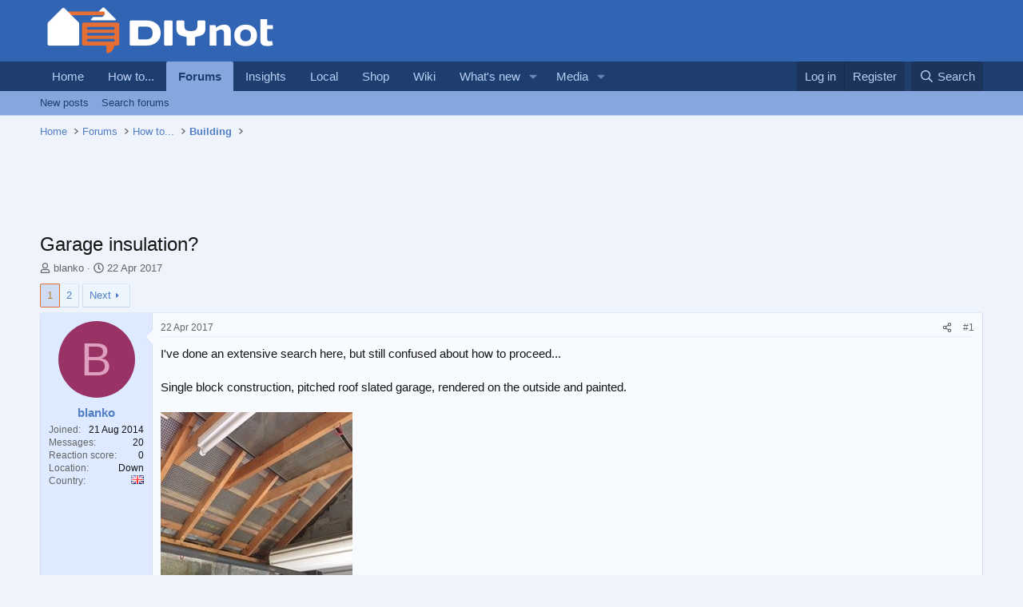

--- FILE ---
content_type: text/html; charset=utf-8
request_url: https://www.diynot.com/diy/threads/garage-insulation.481197/
body_size: 21252
content:
<!DOCTYPE html>
<html id="XF" lang="en-GB" dir="LTR"
	data-xf="2.3"
	data-app="public"
	
	
	data-template="thread_view"
	data-container-key="node-13"
	data-content-key="thread-481197"
	data-logged-in="false"
	data-cookie-prefix="xf_"
	data-csrf="1768629752,ad8c0db5d27bda0492b0762ba7891ef4"
	class="has-no-js template-thread_view"
	>
<head>
	
	
	

	<meta charset="utf-8" />

<script type="text/javascript" async="async" data-noptimize="1" data-cfasync="false" src="//scripts.pubnation.com/tags/9173cd89-3c3c-4c71-9fcb-b8d3fffa2034.js"></script>

<script defer src='https://static.cloudflareinsights.com/beacon.min.js' data-cf-beacon='{"token": "0c5d0ec8b1294d7397e36de41ab0b541"}'></script>
	<title>Garage insulation? | DIYnot Forums</title>
	<link rel="manifest" href="/diy/webmanifest.php">

	<meta http-equiv="X-UA-Compatible" content="IE=Edge" />
	<meta name="viewport" content="width=device-width, initial-scale=1, viewport-fit=cover">

	
		<meta name="theme-color" content="#3264b4" />
	

	<meta name="apple-mobile-web-app-title" content="DIYnot">
	
		<link rel="apple-touch-icon" href="https://i.diynot.com/diynot192.png">
		

	
		
		<meta name="description" content="I&#039;ve done an extensive search here, but still confused about how to proceed...

Single block construction, pitched roof slated garage, rendered on the..." />
		<meta property="og:description" content="I&#039;ve done an extensive search here, but still confused about how to proceed...

Single block construction, pitched roof slated garage, rendered on the outside and painted.




Looking to insulate my garage to make it more comfortable as a workshop and to prevent rust on tools etc.

The roller..." />
		<meta property="twitter:description" content="I&#039;ve done an extensive search here, but still confused about how to proceed...

Single block construction, pitched roof slated garage, rendered on the outside and painted.




Looking to insulate..." />
	
	
		<meta property="og:url" content="https://www.diynot.com/diy/threads/garage-insulation.481197/" />
	
		<link rel="canonical" href="https://www.diynot.com/diy/threads/garage-insulation.481197/" />
	
		<link rel="next" href="/diy/threads/garage-insulation.481197/page-2" />
	

	
		
	
	
	<meta property="og:site_name" content="DIYnot Forums" />


	
	
		
	
	
	<meta property="og:type" content="website" />


	
	
		
	
	
	
		<meta property="og:title" content="Garage insulation?" />
		<meta property="twitter:title" content="Garage insulation?" />
	


	
	
	
	
		
	
	
	
		<meta property="og:image" content="https://i.diynot.com/diynot.og.png" />
		<meta property="twitter:image" content="https://i.diynot.com/diynot.og.png" />
		<meta property="twitter:card" content="summary" />
	


	

	
	
	
	

	<link rel="stylesheet" href="/diy/css.php?css=public%3Anormalize.css%2Cpublic%3Afa.css%2Cpublic%3Acore.less%2Cpublic%3Aapp.less&amp;s=4&amp;l=1&amp;d=1765454539&amp;k=35347ed550eb79d0706c6a8e9251f3fea1aa5a82" />

	<link rel="stylesheet" href="/diy/css.php?css=public%3Abb_code.less%2Cpublic%3Alightbox.less%2Cpublic%3Amessage.less%2Cpublic%3Ashare_controls.less%2Cpublic%3Asiropu_ads_manager_ad.less%2Cpublic%3Astructured_list.less%2Cpublic%3Aextra.less&amp;s=4&amp;l=1&amp;d=1765454539&amp;k=4cc98bfcb0f1e739abbf6bc50467895c28f0873f" />


	
		<script src="https://www.diynot.com/diy/js/xf/preamble.min.js?_v=21d71431"></script>
	

	
	<script src="https://www.diynot.com/diy/js/vendor/vendor-compiled.js?_v=21d71431" defer></script>
	<script src="https://www.diynot.com/diy/js/xf/core-compiled.js?_v=21d71431" defer></script>

	<script>
	XF.samViewCountMethod = "view";
	XF.samServerTime = 1768629752;
	XF.samItem = ".samItem";
	XF.samCodeUnit = ".samCodeUnit";
	XF.samBannerUnit = ".samBannerUnit";
</script>


<script>
	window.addEventListener('DOMContentLoaded', () => {
		var bkp = document.querySelectorAll('div[data-ba]');
		if (bkp) {
			bkp.forEach(item => {
				var ad = item;
				if (ad.querySelector('ins.diynotbydsa').style.display == 'none') {
					 XF.ajax('GET', XF.canonicalizeUrl('index.php?sam-item/' + ad.dataset.ba + '/get-backup'), {}, data => {
						 if (data.backup) {
							 ad.html(data.backup);
						 }
					 }, { skipDefault: true, global: false});
				}
			});
		}
		const advHere = document.querySelectorAll('.samAdvertiseHereLink');
		if (advHere) {
			advHere.forEach(item => {
				var unit = item.parentNode;
				if (unit.classList.contains('samCustomSize')) {
					unit.style.marginBottom = 20;
				}
			});
		}
		const ff = document.querySelectorAll('div[data-position="footer_fixed"] > div[data-cv="true"]');
		if (ff) {
			ff.forEach(item => {
				XF.trigger(item, 'adView');
			});
		}
	});
</script>
	
	

		
			
		

		
	



	<script>
		XF.ready(() =>
		{
			XF.extendObject(true, XF.config, {
				// 
				userId: 0,
				enablePush: false,
				pushAppServerKey: '',
				url: {
					fullBase: 'https://www.diynot.com/diy/',
					basePath: '/diy/',
					css: '/diy/css.php?css=__SENTINEL__&s=4&l=1&d=1765454539',
					js: 'https://www.diynot.com/diy/js/__SENTINEL__?_v=21d71431',
					icon: '/diy/data/local/icons/__VARIANT__.svg?v=1765454341#__NAME__',
					iconInline: '/diy/styles/fa/__VARIANT__/__NAME__.svg?v=5.15.3',
					keepAlive: '/diy/login/keep-alive'
				},
				cookie: {
					path: '/',
					domain: '',
					prefix: 'xf_',
					secure: true,
					consentMode: 'disabled',
					consented: ["optional","_third_party"]
				},
				cacheKey: 'f3ed7234243583f554e27d349fe769c5',
				csrf: '1768629752,ad8c0db5d27bda0492b0762ba7891ef4',
				js: {"https:\/\/www.diynot.com\/diy\/js\/xf\/lightbox-compiled.js?_v=21d71431":true,"https:\/\/www.diynot.com\/diy\/js\/siropu\/am\/core.min.js?_v=21d71431":true,"https:\/\/www.diynot.com\/diy\/js\/Truonglv\/Sendy\/campaign.min.js?_v=21d71431":true},
				fullJs: false,
				css: {"public:bb_code.less":true,"public:lightbox.less":true,"public:message.less":true,"public:share_controls.less":true,"public:siropu_ads_manager_ad.less":true,"public:structured_list.less":true,"public:extra.less":true},
				time: {
					now: 1768629752,
					today: 1768608000,
					todayDow: 6,
					tomorrow: 1768694400,
					yesterday: 1768521600,
					week: 1768089600,
					month: 1767225600,
					year: 1767225600
				},
				style: {
					light: '',
					dark: '',
					defaultColorScheme: 'light'
				},
				borderSizeFeature: '3px',
				fontAwesomeWeight: 'r',
				enableRtnProtect: true,
				
				enableFormSubmitSticky: true,
				imageOptimization: '0',
				imageOptimizationQuality: 0.85,
				uploadMaxFilesize: 2097152,
				uploadMaxWidth: 1600,
				uploadMaxHeight: 1600,
				allowedVideoExtensions: ["m4v","mov","mp4","mp4v","mpeg","mpg","ogv","webm"],
				allowedAudioExtensions: ["mp3","opus","ogg","wav"],
				shortcodeToEmoji: true,
				visitorCounts: {
					conversations_unread: '0',
					alerts_unviewed: '0',
					total_unread: '0',
					title_count: true,
					icon_indicator: true
				},
				jsMt: {"xf\/action.js":"c59852e6","xf\/embed.js":"c59852e6","xf\/form.js":"c59852e6","xf\/structure.js":"c59852e6","xf\/tooltip.js":"c59852e6"},
				jsState: {},
				publicMetadataLogoUrl: 'https://i.diynot.com/diynot.og.png',
				publicPushBadgeUrl: 'https://www.diynot.com/diy/styles/default/xenforo/bell.png'
			})

			XF.extendObject(XF.phrases, {
				// 
				date_x_at_time_y:     "{date} at {time}",
				day_x_at_time_y:      "{day} at {time}",
				yesterday_at_x:       "Yesterday at {time}",
				x_minutes_ago:        "{minutes} minutes ago",
				one_minute_ago:       "1 minute ago",
				a_moment_ago:         "A moment ago",
				today_at_x:           "Today at {time}",
				in_a_moment:          "In a moment",
				in_a_minute:          "In a minute",
				in_x_minutes:         "In {minutes} minutes",
				later_today_at_x:     "Later today at {time}",
				tomorrow_at_x:        "Tomorrow at {time}",
				short_date_x_minutes: "{minutes}m",
				short_date_x_hours:   "{hours}h",
				short_date_x_days:    "{days}d",

				day0: "Sunday",
				day1: "Monday",
				day2: "Tuesday",
				day3: "Wednesday",
				day4: "Thursday",
				day5: "Friday",
				day6: "Saturday",

				dayShort0: "Sun",
				dayShort1: "Mon",
				dayShort2: "Tue",
				dayShort3: "Wed",
				dayShort4: "Thu",
				dayShort5: "Fri",
				dayShort6: "Sat",

				month0: "January",
				month1: "February",
				month2: "March",
				month3: "April",
				month4: "May",
				month5: "June",
				month6: "July",
				month7: "August",
				month8: "September",
				month9: "October",
				month10: "November",
				month11: "December",

				active_user_changed_reload_page: "The active user has changed. Reload the page for the latest version.",
				server_did_not_respond_in_time_try_again: "The server did not respond in time. Please try again.",
				oops_we_ran_into_some_problems: "Oops! We ran into some problems.",
				oops_we_ran_into_some_problems_more_details_console: "Oops! We ran into some problems. Please try again later. More error details may be in the browser console.",
				file_too_large_to_upload: "The file is too large to be uploaded.",
				uploaded_file_is_too_large_for_server_to_process: "The uploaded file is too large for the server to process.",
				files_being_uploaded_are_you_sure: "Files are still being uploaded. Are you sure you want to submit this form?",
				attach: "Attach files",
				rich_text_box: "Rich text box",
				close: "Close",
				link_copied_to_clipboard: "Link copied to clipboard.",
				text_copied_to_clipboard: "Text copied to clipboard.",
				loading: "Loading…",
				you_have_exceeded_maximum_number_of_selectable_items: "You have exceeded the maximum number of selectable items.",

				processing: "Processing",
				'processing...': "Processing…",

				showing_x_of_y_items: "Showing {count} of {total} items",
				showing_all_items: "Showing all items",
				no_items_to_display: "No items to display",

				number_button_up: "Increase",
				number_button_down: "Decrease",

				push_enable_notification_title: "Push notifications enabled successfully at DIYnot Forums",
				push_enable_notification_body: "Thank you for enabling push notifications!",

				pull_down_to_refresh: "Pull down to refresh",
				release_to_refresh: "Release to refresh",
				refreshing: "Refreshing…"
			})
		})
	</script>

	<script src="https://www.diynot.com/diy/js/xf/lightbox-compiled.js?_v=21d71431" defer></script>
<script src="https://www.diynot.com/diy/js/siropu/am/core.min.js?_v=21d71431" defer></script>
<script src="https://www.diynot.com/diy/js/Truonglv/Sendy/campaign.min.js?_v=21d71431" defer></script>
<script>
XF.ready(() =>
{

(function() {
    function initLocalSearch() {

        const submitBtn      = document.getElementById('local-search-submit');
        const servicesReq    = document.getElementById('local-search-services-req');
        const locationReq    = document.getElementById('local-search-location-req');

        const errorBox       = document.getElementById('local-search-error');
        const hiddenServices = document.getElementById('local-search-services');
        const hiddenLocation = document.getElementById('local-search-location');
        const realForm       = document.getElementById('local-search-form');
        const submitSearch   = document.getElementById('submit-search');

        if (!submitBtn || !servicesReq || !locationReq || !realForm) {        
            return;
        }

        submitBtn.addEventListener('click', function(event) {    

            if (!servicesReq.value || !locationReq.value) {            
                if (errorBox) errorBox.style.display = 'block';
                if (submitSearch) submitSearch.blur();
                event.preventDefault();
                return;
            }

            if (errorBox) errorBox.style.display = 'none';

            if (hiddenServices) hiddenServices.value = servicesReq.value;
            if (hiddenLocation) hiddenLocation.value = locationReq.value;

            realForm.submit();
        });
    }

    if (document.readyState === 'loading') {
        document.addEventListener('DOMContentLoaded', initLocalSearch);
    } else {     
        initLocalSearch();
    }
})();

})
</script>
<script>
XF.ready(() =>
{




})
</script>



	

	
	<script async src="https://www.googletagmanager.com/gtag/js?id=G-KRCR5TB97B"></script>
	<script>
		window.dataLayer = window.dataLayer || [];
		function gtag(){dataLayer.push(arguments);}
		gtag('js', new Date());
		gtag('config', 'G-KRCR5TB97B', {
			// 
			
			
		});
	</script>


	

		
			
		

		
	


<script type="text/javascript">
  var _paq = _paq || [];


  _paq.push(['trackPageView']);
  _paq.push(['enableLinkTracking']);
  (function() {
    var u="//iris.diynot.com/";
    _paq.push(['setTrackerUrl', u+'piwik.php']);
    _paq.push(['setSiteId', '1']);
    var d=document, g=d.createElement('script'), s=d.getElementsByTagName('script')[0];
    g.type='text/javascript'; g.async=true; g.defer=true; g.src=u+'piwik.js'; s.parentNode.insertBefore(g,s);
  })();
</script>
</head>
<body  data-template="thread_view">

<div class="p-pageWrapper" id="top">

	

	<header class="p-header" id="header">
		<div class="p-header-inner">
			<div class="p-header-content">
				<div class="p-header-logo p-header-logo--image">
					<a href="https://www.diynot.com/">
						

	

	
		
		

		
	

	

	<picture data-variations="{&quot;default&quot;:{&quot;1&quot;:&quot;https:\/\/i.diynot.com\/diynot.png&quot;,&quot;2&quot;:null}}">
		
		
		

		

		<img src="https://i.diynot.com/diynot.png"  width="300" height="65" alt="DIYnot Forums"  />
	</picture>


					</a>
				</div>

				
	

		
			
		

		
	


			</div>
		</div>
	</header>

	
	

	
		<div class="p-navSticky p-navSticky--primary" data-xf-init="sticky-header">
			
		<nav class="p-nav">
			<div class="p-nav-inner">
				<button type="button" class="button button--plain p-nav-menuTrigger" data-xf-click="off-canvas" data-menu=".js-headerOffCanvasMenu" tabindex="0" aria-label="Menu"><span class="button-text">
					<i aria-hidden="true"></i>
				</span></button>

				<div class="p-nav-smallLogo">
					<a href="https://www.diynot.com/">
						

	

	
		
		

		
	

	

	<picture data-variations="{&quot;default&quot;:{&quot;1&quot;:&quot;https:\/\/i.diynot.com\/diynot.png&quot;,&quot;2&quot;:null}}">
		
		
		

		

		<img src="https://i.diynot.com/diynot.png"  width="300" height="65" alt="DIYnot Forums"  />
	</picture>


					</a>
				</div>

				<div class="p-nav-scroller hScroller" data-xf-init="h-scroller" data-auto-scroll=".p-navEl.is-selected">
					<div class="hScroller-scroll">
						<ul class="p-nav-list js-offCanvasNavSource">
							
								<li>
									
	<div class="p-navEl " >
	

		
	
	<a href="https://www.diynot.com/"
	class="p-navEl-link "
	
	data-xf-key="1"
	data-nav-id="home">Home</a>


		

		
	
	</div>

								</li>
							
								<li>
									
	<div class="p-navEl " >
	

		
	
	<a href="https://www.diynot.com/how-to/"
	class="p-navEl-link "
	
	data-xf-key="2"
	data-nav-id="howto">How to...</a>


		

		
	
	</div>

								</li>
							
								<li>
									
	<div class="p-navEl is-selected" data-has-children="true">
	

		
	
	<a href="/diy/"
	class="p-navEl-link p-navEl-link--splitMenu "
	
	
	data-nav-id="forums">Forums</a>


		<a data-xf-key="3"
			data-xf-click="menu"
			data-menu-pos-ref="< .p-navEl"
			class="p-navEl-splitTrigger"
			role="button"
			tabindex="0"
			aria-label="Toggle expanded"
			aria-expanded="false"
			aria-haspopup="true"></a>

		
	
		<div class="menu menu--structural" data-menu="menu" aria-hidden="true">
			<div class="menu-content">
				
					
	
	
	<a href="/diy/whats-new/posts/"
	class="menu-linkRow u-indentDepth0 js-offCanvasCopy "
	
	
	data-nav-id="newPosts">New posts</a>

	

				
					
	
	
	<a href="/diy/search/?type=post"
	class="menu-linkRow u-indentDepth0 js-offCanvasCopy "
	
	
	data-nav-id="searchForums">Search forums</a>

	

				
			</div>
		</div>
	
	</div>

								</li>
							
								<li>
									
	<div class="p-navEl " >
	

		
	
	<a href="https://www.diynot.com/insights/"
	class="p-navEl-link "
	
	data-xf-key="4"
	data-nav-id="insights">Insights</a>


		

		
	
	</div>

								</li>
							
								<li>
									
	<div class="p-navEl " >
	

		
	
	<a href="https://local.diynot.com/"
	class="p-navEl-link "
	
	data-xf-key="5"
	data-nav-id="local">Local</a>


		

		
	
	</div>

								</li>
							
								<li>
									
	<div class="p-navEl " >
	

		
	
	<a href="https://www.diynot.com/shop/"
	class="p-navEl-link "
	
	data-xf-key="6"
	data-nav-id="shop">Shop</a>


		

		
	
	</div>

								</li>
							
								<li>
									
	<div class="p-navEl " >
	

		
	
	<a href="https://www.diynot.com/wiki/"
	class="p-navEl-link "
	
	data-xf-key="7"
	data-nav-id="wiki">Wiki</a>


		

		
	
	</div>

								</li>
							
								<li>
									
	<div class="p-navEl " data-has-children="true">
	

		
	
	<a href="/diy/whats-new/"
	class="p-navEl-link p-navEl-link--splitMenu "
	
	
	data-nav-id="whatsNew">What's new</a>


		<a data-xf-key="8"
			data-xf-click="menu"
			data-menu-pos-ref="< .p-navEl"
			class="p-navEl-splitTrigger"
			role="button"
			tabindex="0"
			aria-label="Toggle expanded"
			aria-expanded="false"
			aria-haspopup="true"></a>

		
	
		<div class="menu menu--structural" data-menu="menu" aria-hidden="true">
			<div class="menu-content">
				
					
	
	
	<a href="/diy/featured/"
	class="menu-linkRow u-indentDepth0 js-offCanvasCopy "
	
	
	data-nav-id="featured">Featured content</a>

	

				
					
	
	
	<a href="/diy/whats-new/posts/"
	class="menu-linkRow u-indentDepth0 js-offCanvasCopy "
	 rel="nofollow"
	
	data-nav-id="whatsNewPosts">New posts</a>

	

				
					
	
	
	<a href="/diy/whats-new/media/"
	class="menu-linkRow u-indentDepth0 js-offCanvasCopy "
	 rel="nofollow"
	
	data-nav-id="xfmgWhatsNewNewMedia">New media</a>

	

				
					
	
	
	<a href="/diy/whats-new/media-comments/"
	class="menu-linkRow u-indentDepth0 js-offCanvasCopy "
	 rel="nofollow"
	
	data-nav-id="xfmgWhatsNewMediaComments">New media comments</a>

	

				
					
	
	
	<a href="/diy/whats-new/profile-posts/"
	class="menu-linkRow u-indentDepth0 js-offCanvasCopy "
	 rel="nofollow"
	
	data-nav-id="whatsNewProfilePosts">New profile posts</a>

	

				
					
	
	
	<a href="/diy/whats-new/latest-activity"
	class="menu-linkRow u-indentDepth0 js-offCanvasCopy "
	 rel="nofollow"
	
	data-nav-id="latestActivity">Latest activity</a>

	

				
			</div>
		</div>
	
	</div>

								</li>
							
								<li>
									
	<div class="p-navEl " data-has-children="true">
	

		
	
	<a href="/diy/media/"
	class="p-navEl-link p-navEl-link--splitMenu "
	
	
	data-nav-id="xfmg">Media</a>


		<a data-xf-key="9"
			data-xf-click="menu"
			data-menu-pos-ref="< .p-navEl"
			class="p-navEl-splitTrigger"
			role="button"
			tabindex="0"
			aria-label="Toggle expanded"
			aria-expanded="false"
			aria-haspopup="true"></a>

		
	
		<div class="menu menu--structural" data-menu="menu" aria-hidden="true">
			<div class="menu-content">
				
					
	
	
	<a href="/diy/whats-new/media/"
	class="menu-linkRow u-indentDepth0 js-offCanvasCopy "
	 rel="nofollow"
	
	data-nav-id="xfmgNewMedia">New media</a>

	

				
					
	
	
	<a href="/diy/whats-new/media-comments/"
	class="menu-linkRow u-indentDepth0 js-offCanvasCopy "
	 rel="nofollow"
	
	data-nav-id="xfmgNewComments">New comments</a>

	

				
					
	
	
	<a href="/diy/search/?type=xfmg_media"
	class="menu-linkRow u-indentDepth0 js-offCanvasCopy "
	
	
	data-nav-id="xfmgSearchMedia">Search media</a>

	

				
			</div>
		</div>
	
	</div>

								</li>
							
						</ul>
					</div>
				</div>

				<div class="p-nav-opposite">
					<div class="p-navgroup p-account p-navgroup--guest">
						
							<a href="/diy/login/" class="p-navgroup-link p-navgroup-link--textual p-navgroup-link--logIn"
								data-xf-click="overlay" data-follow-redirects="on">
								<span class="p-navgroup-linkText">Log in</span>
							</a>
							
								<a href="/diy/register/" class="p-navgroup-link p-navgroup-link--textual p-navgroup-link--register"
									data-xf-click="overlay" data-follow-redirects="on">
									<span class="p-navgroup-linkText">Register</span>
								</a>
							
						
					</div>

					<div class="p-navgroup p-discovery">
						<a href="/diy/whats-new/"
							class="p-navgroup-link p-navgroup-link--iconic p-navgroup-link--whatsnew"
							aria-label="What&#039;s new"
							title="What&#039;s new">
							<i aria-hidden="true"></i>
							<span class="p-navgroup-linkText">What's new</span>
						</a>

						
							<a href="/diy/search/"
								class="p-navgroup-link p-navgroup-link--iconic p-navgroup-link--search"
								data-xf-click="menu"
								data-xf-key="/"
								aria-label="Search"
								aria-expanded="false"
								aria-haspopup="true"
								title="Search">
								<i aria-hidden="true"></i>
								<span class="p-navgroup-linkText">Search</span>
							</a>
							<div class="menu menu--structural menu--wide" data-menu="menu" aria-hidden="true">
								<form action="/diy/search/search" method="post"
									class="menu-content"
									data-xf-init="quick-search">

									<h3 class="menu-header">Search</h3>
									
									<div class="menu-row">
										
											<div class="inputGroup inputGroup--joined">
												<input type="text" class="input" name="keywords" data-acurl="/diy/search/auto-complete" placeholder="Search…" aria-label="Search" data-menu-autofocus="true" />
												
			<select name="constraints" class="js-quickSearch-constraint input" aria-label="Search within">
				<option value="">Everywhere</option>
<option value="{&quot;search_type&quot;:&quot;post&quot;}">Threads</option>
<option value="{&quot;search_type&quot;:&quot;post&quot;,&quot;c&quot;:{&quot;nodes&quot;:[13],&quot;child_nodes&quot;:1}}">This forum</option>
<option value="{&quot;search_type&quot;:&quot;post&quot;,&quot;c&quot;:{&quot;thread&quot;:481197}}">This thread</option>

			</select>
		
											</div>
										
									</div>

									
									<div class="menu-row">
										<label class="iconic"><input type="checkbox"  name="c[title_only]" value="1" /><i aria-hidden="true"></i><span class="iconic-label">Search titles only

													
													<span tabindex="0" role="button"
														data-xf-init="tooltip" data-trigger="hover focus click" title="Tags will also be searched in content where tags are supported">

														<i class="fa--xf far fa-question-circle  u-muted u-smaller"><svg xmlns="http://www.w3.org/2000/svg" role="img" ><title>Note</title><use href="/diy/data/local/icons/regular.svg?v=1765454341#question-circle"></use></svg></i>
													</span></span></label>

									</div>
									
									<div class="menu-row">
										<div class="inputGroup">
											<span class="inputGroup-text" id="ctrl_search_menu_by_member">By:</span>
											<input type="text" class="input" name="c[users]" data-xf-init="auto-complete" placeholder="Member" aria-labelledby="ctrl_search_menu_by_member" />
										</div>
									</div>
									
<div class="menu-footer">
									<span class="menu-footer-controls">
										<button type="submit" class="button button--icon button--icon--search button--primary"><i class="fa--xf far fa-search "><svg xmlns="http://www.w3.org/2000/svg" role="img" aria-hidden="true" ><use href="/diy/data/local/icons/regular.svg?v=1765454341#search"></use></svg></i><span class="button-text">Search</span></button>
										<button type="submit" class="button " name="from_search_menu"><span class="button-text">Advanced search…</span></button>
									</span>
									</div>

									<input type="hidden" name="_xfToken" value="1768629752,ad8c0db5d27bda0492b0762ba7891ef4" />
								</form>
							</div>
						
					</div>
				</div>
			</div>
		</nav>
	
		</div>
		
		
			<div class="p-sectionLinks">
				<div class="p-sectionLinks-inner hScroller" data-xf-init="h-scroller">
					<div class="hScroller-scroll">
						<ul class="p-sectionLinks-list">
							
								<li>
									
	<div class="p-navEl " >
	

		
	
	<a href="/diy/whats-new/posts/"
	class="p-navEl-link "
	
	data-xf-key="alt+1"
	data-nav-id="newPosts">New posts</a>


		

		
	
	</div>

								</li>
							
								<li>
									
	<div class="p-navEl " >
	

		
	
	<a href="/diy/search/?type=post"
	class="p-navEl-link "
	
	data-xf-key="alt+2"
	data-nav-id="searchForums">Search forums</a>


		

		
	
	</div>

								</li>
							
						</ul>
					</div>
				</div>
			</div>
			
	
		

	<div class="offCanvasMenu offCanvasMenu--nav js-headerOffCanvasMenu" data-menu="menu" aria-hidden="true" data-ocm-builder="navigation">
		<div class="offCanvasMenu-backdrop" data-menu-close="true"></div>
		<div class="offCanvasMenu-content">
			<div class="offCanvasMenu-header">
				Menu
				<a class="offCanvasMenu-closer" data-menu-close="true" role="button" tabindex="0" aria-label="Close"></a>
			</div>
			
				<div class="p-offCanvasRegisterLink">
					<div class="offCanvasMenu-linkHolder">
						<a href="/diy/login/" class="offCanvasMenu-link" data-xf-click="overlay" data-menu-close="true">
							Log in
						</a>
					</div>
					<hr class="offCanvasMenu-separator" />
					
						<div class="offCanvasMenu-linkHolder">
							<a href="/diy/register/" class="offCanvasMenu-link" data-xf-click="overlay" data-menu-close="true">
								Register
							</a>
						</div>
						<hr class="offCanvasMenu-separator" />
					
				</div>
			
			<div class="js-offCanvasNavTarget"></div>
			<div class="offCanvasMenu-installBanner js-installPromptContainer" style="display: none;" data-xf-init="install-prompt">
				<div class="offCanvasMenu-installBanner-header">Install the app</div>
				<button type="button" class="button js-installPromptButton"><span class="button-text">Install</span></button>
				<template class="js-installTemplateIOS">
					<div class="js-installTemplateContent">
						<div class="overlay-title">How to install the app on iOS</div>
						<div class="block-body">
							<div class="block-row">
								<p>
									Follow along with the video below to see how to install our site as a web app on your home screen.
								</p>
								<p style="text-align: center">
									<video src="/diy/styles/default/xenforo/add_to_home.mp4"
										width="280" height="480" autoplay loop muted playsinline></video>
								</p>
								<p>
									<small><strong>Note:</strong> This feature may not be available in some browsers.</small>
								</p>
							</div>
						</div>
					</div>
				</template>
			</div>
		</div>
	</div>

	<div class="p-body">
		<div class="p-body-inner">
			<!--XF:EXTRA_OUTPUT-->


			

			

			
	

		
			
		

		
	


			
	
		<ul class="p-breadcrumbs "
			itemscope itemtype="https://schema.org/BreadcrumbList">
			
				

				
				

				
					
					
	<li itemprop="itemListElement" itemscope itemtype="https://schema.org/ListItem">
		<a href="https://www.diynot.com/" itemprop="item">
			<span itemprop="name">Home</span>
		</a>
		<meta itemprop="position" content="1" />
	</li>

				

				
					
					
	<li itemprop="itemListElement" itemscope itemtype="https://schema.org/ListItem">
		<a href="/diy/" itemprop="item">
			<span itemprop="name">Forums</span>
		</a>
		<meta itemprop="position" content="2" />
	</li>

				
				
					
					
	<li itemprop="itemListElement" itemscope itemtype="https://schema.org/ListItem">
		<a href="/diy/#how-to.41" itemprop="item">
			<span itemprop="name">How to...</span>
		</a>
		<meta itemprop="position" content="3" />
	</li>

				
					
					
	<li itemprop="itemListElement" itemscope itemtype="https://schema.org/ListItem">
		<a href="/diy/forums/building/" itemprop="item">
			<span itemprop="name">Building</span>
		</a>
		<meta itemprop="position" content="4" />
	</li>

				
			
		</ul>
	

			 <div class="samCodeUnit" data-xf-init="sam-unit" data-position="container_breadcrumb_top_below"> <div class="samItem"> <div class="samAlignCenter" style="height: 70px;"> <div id="in-incontent-0"></div> </div> </div> </div> 


			
	<noscript class="js-jsWarning"><div class="blockMessage blockMessage--important blockMessage--iconic u-noJsOnly">JavaScript is disabled. For a better experience, please enable JavaScript in your browser before proceeding.</div></noscript>

			
	<div class="blockMessage blockMessage--important blockMessage--iconic js-browserWarning" style="display: none">You are using an out of date browser. It  may not display this or other websites correctly.<br />You should upgrade or use an <a href="https://www.google.com/chrome/" target="_blank" rel="noopener">alternative browser</a>.</div>


			
				<div class="p-body-header">
					
						
							<div class="p-title ">
								
									

										<h1 class="p-title-value">Garage insulation?</h1>
									
									
								
							</div>
						

						
							<div class="p-description">
	<ul class="listInline listInline--bullet">
		<li>
			<i class="fa--xf far fa-user "><svg xmlns="http://www.w3.org/2000/svg" role="img" ><title>Thread starter</title><use href="/diy/data/local/icons/regular.svg?v=1765454341#user"></use></svg></i>
			<span class="u-srOnly">Thread starter</span>

			<a href="/diy/members/blanko.221084/" class="username  u-concealed" dir="auto" data-user-id="221084" data-xf-init="member-tooltip">blanko</a>
		</li>
		<li>
			<i class="fa--xf far fa-clock "><svg xmlns="http://www.w3.org/2000/svg" role="img" ><title>Start date</title><use href="/diy/data/local/icons/regular.svg?v=1765454341#clock"></use></svg></i>
			<span class="u-srOnly">Start date</span>

			<a href="/diy/threads/garage-insulation.481197/" class="u-concealed"><time  class="u-dt" dir="auto" datetime="2017-04-22T15:34:02+0100" data-timestamp="1492871642" data-date="22 Apr 2017" data-time="3:34 PM" data-short="Apr &#039;17" title="22 Apr 2017 at 3:34 PM">22 Apr 2017</time></a>
		</li>
		
		
	</ul>
</div>
						
					
				</div>
			

			<div class="p-body-main  ">
				
				<div class="p-body-contentCol"></div>
				

				

				<div class="p-body-content">
					
	

		
			
		

		
	


					<div class="p-body-pageContent">










	
	
	
		
	
	
	


	
	
	
		
	
	
	


	
	
		
	
	
	


	
	



	












	

	
		
	








	

		
			
		

		
	











	

		
			
		

		
	



	

		
			
		

		
	




<div class="block block--messages" data-xf-init="" data-type="post" data-href="/diy/inline-mod/" data-search-target="*">

	<span class="u-anchorTarget" id="posts"></span>

	
		
	

	

	<div class="block-outer"><div class="block-outer-main"><nav class="pageNavWrapper pageNavWrapper--mixed ">



<div class="pageNav  ">
	

	<ul class="pageNav-main">
		

	
		<li class="pageNav-page pageNav-page--current "><a href="/diy/threads/garage-insulation.481197/">1</a></li>
	


		

		

		

		

	
		<li class="pageNav-page "><a href="/diy/threads/garage-insulation.481197/page-2">2</a></li>
	

	</ul>

	
		<a href="/diy/threads/garage-insulation.481197/page-2" class="pageNav-jump pageNav-jump--next">Next</a>
	
</div>

<div class="pageNavSimple">
	

	<a class="pageNavSimple-el pageNavSimple-el--current"
		data-xf-init="tooltip" title="Go to page"
		data-xf-click="menu" role="button" tabindex="0" aria-expanded="false" aria-haspopup="true">
		1 of 2
	</a>
	

	<div class="menu menu--pageJump" data-menu="menu" aria-hidden="true">
		<div class="menu-content">
			<h4 class="menu-header">Go to page</h4>
			<div class="menu-row" data-xf-init="page-jump" data-page-url="/diy/threads/garage-insulation.481197/page-%page%">
				<div class="inputGroup inputGroup--numbers">
					<div class="inputGroup inputGroup--numbers inputNumber" data-xf-init="number-box"><input type="number" pattern="\d*" class="input input--number js-numberBoxTextInput input input--numberNarrow js-pageJumpPage" value="1"  min="1" max="2" step="1" required="required" data-menu-autofocus="true" /></div>
					<span class="inputGroup-text"><button type="button" class="button js-pageJumpGo"><span class="button-text">Go</span></button></span>
				</div>
			</div>
		</div>
	</div>


	
		<a href="/diy/threads/garage-insulation.481197/page-2" class="pageNavSimple-el pageNavSimple-el--next">
			Next <i aria-hidden="true"></i>
		</a>
		<a href="/diy/threads/garage-insulation.481197/page-2"
			class="pageNavSimple-el pageNavSimple-el--last"
			data-xf-init="tooltip" title="Last">
			<i aria-hidden="true"></i> <span class="u-srOnly">Last</span>
		</a>
	
</div>

</nav>



</div></div>

	

	
		
	<div class="block-outer js-threadStatusField"></div>

	

	<div class="block-container lbContainer"
		data-xf-init="lightbox select-to-quote"
		data-message-selector=".js-post"
		data-lb-id="thread-481197"
		data-lb-universal="0">

		<div class="block-body js-replyNewMessageContainer">
			
				


	

		
			
		

		
	



					

					
						

	
	

	

	
	<article class="message message--post js-post js-inlineModContainer    "
		data-author="blanko"
		data-perspective-api-scores="[]"
		data-content="post-3890080"
		id="js-post-3890080"
		>

		

		<span class="u-anchorTarget" id="post-3890080"></span>

		
			<div class="message-inner">
				
					<div class="message-cell message-cell--user">
						

	<section class="message-user"
		
		
		>

		

		<div class="message-avatar ">
			<div class="message-avatar-wrapper">
				<a href="/diy/members/blanko.221084/" class="avatar avatar--m avatar--default avatar--default--dynamic" data-user-id="221084" data-xf-init="member-tooltip" style="background-color: #993366; color: #df9fbf">
			<span class="avatar-u221084-m" role="img" aria-label="blanko">B</span> 
		</a>
				
			</div>
		</div>
		<div class="message-userDetails">
			<h4 class="message-name"><a href="/diy/members/blanko.221084/" class="username " dir="auto" data-user-id="221084" data-xf-init="member-tooltip">blanko</a></h4>
			
			
		</div>
		
			
			
				<div class="message-userExtras">
				
					
						<dl class="pairs pairs--justified">
							<dt>Joined</dt>
							<dd>21 Aug 2014</dd>
						</dl>
					
					
						<dl class="pairs pairs--justified">
							<dt>Messages</dt>
							<dd>20</dd>
						</dl>
					
					
					
						<dl class="pairs pairs--justified">
							<dt>Reaction score</dt>
							<dd>0</dd>
						</dl>
					
					
					
					
						<dl class="pairs pairs--justified">
							<dt>Location</dt>
							<dd>
								
									<a href="/diy/misc/location-info?location=Down" rel="nofollow noreferrer" target="_blank" class="u-concealed">Down</a>
								
							</dd>
						</dl>
					
					
					
						

	
		
			

			
				<dl class="pairs pairs--justified" data-field="country">
					<dt>Country</dt>
					<dd><img src="https://i.diynot.com/clear.png" class="flag flag-gb" alt="United Kingdom" title="United Kingdom" /></dd>
				</dl>
			
		
	

						
							

	
		
	

						
					
				
				</div>
			
		
		<span class="message-userArrow"></span>
	</section>

					</div>
				

				
					<div class="message-cell message-cell--main">
					
						<div class="message-main js-quickEditTarget">

							
								

	

	<header class="message-attribution message-attribution--split">
		<ul class="message-attribution-main listInline ">
			
			
			<li class="u-concealed">
				<a href="/diy/threads/garage-insulation.481197/post-3890080" rel="nofollow" >
					<time  class="u-dt" dir="auto" datetime="2017-04-22T15:34:02+0100" data-timestamp="1492871642" data-date="22 Apr 2017" data-time="3:34 PM" data-short="Apr &#039;17" title="22 Apr 2017 at 3:34 PM">22 Apr 2017</time>
				</a>
			</li>
			
		</ul>

		<ul class="message-attribution-opposite message-attribution-opposite--list ">
			
			<li>
				<a href="/diy/threads/garage-insulation.481197/post-3890080"
					class="message-attribution-gadget"
					data-xf-init="share-tooltip"
					data-href="/diy/posts/3890080/share"
					aria-label="Share"
					rel="nofollow">
					<i class="fa--xf far fa-share-alt "><svg xmlns="http://www.w3.org/2000/svg" role="img" aria-hidden="true" ><use href="/diy/data/local/icons/regular.svg?v=1765454341#share-alt"></use></svg></i>
				</a>
			</li>
			
				<li class="u-hidden js-embedCopy">
					
	<a href="javascript:"
		data-xf-init="copy-to-clipboard"
		data-copy-text="&lt;div class=&quot;js-xf-embed&quot; data-url=&quot;https://www.diynot.com/diy&quot; data-content=&quot;post-3890080&quot;&gt;&lt;/div&gt;&lt;script defer src=&quot;https://www.diynot.com/diy/js/xf/external_embed.js?_v=21d71431&quot;&gt;&lt;/script&gt;"
		data-success="Embed code HTML copied to clipboard."
		class="">
		<i class="fa--xf far fa-code "><svg xmlns="http://www.w3.org/2000/svg" role="img" aria-hidden="true" ><use href="/diy/data/local/icons/regular.svg?v=1765454341#code"></use></svg></i>
	</a>

				</li>
			
			
			
				<li>
					<a href="/diy/threads/garage-insulation.481197/post-3890080" rel="nofollow">
						#1
					</a>
				</li>
			
		</ul>
	</header>

							

							<div class="message-content js-messageContent">
							

								
									
	
	
	

								

								
									
	

	<div class="message-userContent lbContainer js-lbContainer "
		data-lb-id="post-3890080"
		data-lb-caption-desc="blanko &middot; 22 Apr 2017 at 3:34 PM">

		
			

	
		
	

		

		<article class="message-body js-selectToQuote">
			
				
			

			<div >
				
					
	

		
			
		

		
	

<div class="bbWrapper">I&#039;ve done an extensive search here, but still confused about how to proceed...<br />
<br />
Single block construction, pitched roof slated garage, rendered on the outside and painted.<br />
<br />
<script class="js-extraPhrases" type="application/json">
			{
				"lightbox_close": "Close",
				"lightbox_next": "Next",
				"lightbox_previous": "Previous",
				"lightbox_error": "The requested content cannot be loaded. Please try again later.",
				"lightbox_start_slideshow": "Start slideshow",
				"lightbox_stop_slideshow": "Stop slideshow",
				"lightbox_full_screen": "Full screen",
				"lightbox_thumbnails": "Thumbnails",
				"lightbox_download": "Download",
				"lightbox_share": "Share",
				"lightbox_zoom": "Zoom",
				"lightbox_new_window": "New window",
				"lightbox_toggle_sidebar": "Toggle sidebar"
			}
			</script>
		
		
	


	<div class="bbImageWrapper  js-lbImage" title="IMG_5020.JPG"
		data-src="https://www.diynot.com/diy/attachments/img_5020-jpg.117988/" data-lb-sidebar-href="" data-lb-caption-extra-html="" data-single-image="1">
		<img src="https://www.diynot.com/diy/attachments/img_5020-jpg.117988/"
			data-url=""
			class="bbImage"
			data-zoom-target="1"
			style=""
			alt="IMG_5020.JPG"
			title="IMG_5020.JPG"
			width="240" height="320" loading="lazy" />
	</div><br />
<br />
<br />
Looking to insulate my garage to make it more comfortable as a workshop and to prevent rust on tools etc.<br />
<br />
The roller door is an issue, I was going to replace this with uPVC doors, unless anyone has a cheaper suggestion?  I&#039;m guessing trying to insulate it is wasted effort?<br />
<br />
With the pitched roof, I was just going to put celotex 50mm or 75mm between the rafters and ply over it leave it at that but do I need to leave any air gaps between that and the roof membrane that is already there?  Or is anything else required like vapour barrier?<br />
<br />
With the walls, I was going to create a wooden batten frame, directly to the walls and fill the gaps with celotex also and then plywood as I want to hang things on the walls.  Do I need a vapour barrier between the celotex/battens and the ply or the wall?  Or any air gaps within this?<br />
<br />
Thanks for the help!</div>

	

		
			
		

		
	

				
			</div>

			<div class="js-selectToQuoteEnd">&nbsp;</div>
			
				
			
		</article>

		
			

	
		
	

		

		
			
	

		
	</div>

								

								
									
	

	
		<div class="message-lastEdit">
			
				Last edited: <time  class="u-dt" dir="auto" datetime="2017-04-23T11:10:28+0100" data-timestamp="1492942228" data-date="23 Apr 2017" data-time="11:10 AM" data-short="Apr &#039;17" title="23 Apr 2017 at 11:10 AM">23 Apr 2017</time>
			
		</div>
	

								

								
									
	

		
			
		

		
	


	


	

		
			
		

		
	

								

							
							</div>

							
								
	

	<footer class="message-footer">
		

		

		<div class="reactionsBar js-reactionsList ">
			
		</div>

		<div class="js-historyTarget message-historyTarget toggleTarget" data-href="trigger-href"></div>
	</footer>

							
						</div>

					
					</div>
				
			</div>
		
	</article>

	
	


	
	

		
			
		

		
	



					

					

				

	

		
			
		

		
	




	

		
			
		

		
	



					

					
						

	
	

	

	
	<article class="message message--post js-post js-inlineModContainer    "
		data-author="cjard"
		data-perspective-api-scores="[]"
		data-content="post-3891118"
		id="js-post-3891118"
		itemscope itemtype="https://schema.org/Comment" itemid="https://www.diynot.com/diy/posts/3891118/">

		
			<meta itemprop="parentItem" itemscope itemid="https://www.diynot.com/diy/threads/garage-insulation.481197/" />
			<meta itemprop="name" content="Post #2" />
		

		<span class="u-anchorTarget" id="post-3891118"></span>

		
			<div class="message-inner">
				
					<div class="message-cell message-cell--user">
						

	<section class="message-user"
		itemprop="author"
		itemscope itemtype="https://schema.org/Person"
		itemid="https://www.diynot.com/diy/members/cjard.106701/">

		
			<meta itemprop="url" content="https://www.diynot.com/diy/members/cjard.106701/" />
		

		<div class="message-avatar ">
			<div class="message-avatar-wrapper">
				<a href="/diy/members/cjard.106701/" class="avatar avatar--m avatar--default avatar--default--dynamic" data-user-id="106701" data-xf-init="member-tooltip" style="background-color: #7a7a1f; color: #000000">
			<span class="avatar-u106701-m" role="img" aria-label="cjard">C</span> 
		</a>
				
			</div>
		</div>
		<div class="message-userDetails">
			<h4 class="message-name"><a href="/diy/members/cjard.106701/" class="username " dir="auto" data-user-id="106701" data-xf-init="member-tooltip"><span itemprop="name">cjard</span></a></h4>
			
			
		</div>
		
			
			
				<div class="message-userExtras">
				
					
						<dl class="pairs pairs--justified">
							<dt>Joined</dt>
							<dd>6 Sep 2008</dd>
						</dl>
					
					
						<dl class="pairs pairs--justified">
							<dt>Messages</dt>
							<dd>2,335</dd>
						</dl>
					
					
					
						<dl class="pairs pairs--justified">
							<dt>Reaction score</dt>
							<dd>260</dd>
						</dl>
					
					
					
					
					
					
						

	
		
			

			
				<dl class="pairs pairs--justified" data-field="country">
					<dt>Country</dt>
					<dd><img src="https://i.diynot.com/clear.png" class="flag flag-gb" alt="United Kingdom" title="United Kingdom" /></dd>
				</dl>
			
		
	

						
							

	
		
	

						
					
				
				</div>
			
		
		<span class="message-userArrow"></span>
	</section>

					</div>
				

				
					<div class="message-cell message-cell--main">
					
						<div class="message-main js-quickEditTarget">

							
								

	

	<header class="message-attribution message-attribution--split">
		<ul class="message-attribution-main listInline ">
			
			
			<li class="u-concealed">
				<a href="/diy/threads/garage-insulation.481197/post-3891118" rel="nofollow" itemprop="url">
					<time  class="u-dt" dir="auto" datetime="2017-04-24T08:01:28+0100" data-timestamp="1493017288" data-date="24 Apr 2017" data-time="8:01 AM" data-short="Apr &#039;17" title="24 Apr 2017 at 8:01 AM" itemprop="datePublished">24 Apr 2017</time>
				</a>
			</li>
			
		</ul>

		<ul class="message-attribution-opposite message-attribution-opposite--list ">
			
			<li>
				<a href="/diy/threads/garage-insulation.481197/post-3891118"
					class="message-attribution-gadget"
					data-xf-init="share-tooltip"
					data-href="/diy/posts/3891118/share"
					aria-label="Share"
					rel="nofollow">
					<i class="fa--xf far fa-share-alt "><svg xmlns="http://www.w3.org/2000/svg" role="img" aria-hidden="true" ><use href="/diy/data/local/icons/regular.svg?v=1765454341#share-alt"></use></svg></i>
				</a>
			</li>
			
				<li class="u-hidden js-embedCopy">
					
	<a href="javascript:"
		data-xf-init="copy-to-clipboard"
		data-copy-text="&lt;div class=&quot;js-xf-embed&quot; data-url=&quot;https://www.diynot.com/diy&quot; data-content=&quot;post-3891118&quot;&gt;&lt;/div&gt;&lt;script defer src=&quot;https://www.diynot.com/diy/js/xf/external_embed.js?_v=21d71431&quot;&gt;&lt;/script&gt;"
		data-success="Embed code HTML copied to clipboard."
		class="">
		<i class="fa--xf far fa-code "><svg xmlns="http://www.w3.org/2000/svg" role="img" aria-hidden="true" ><use href="/diy/data/local/icons/regular.svg?v=1765454341#code"></use></svg></i>
	</a>

				</li>
			
			
			
				<li>
					<a href="/diy/threads/garage-insulation.481197/post-3891118" rel="nofollow">
						#2
					</a>
				</li>
			
		</ul>
	</header>

							

							<div class="message-content js-messageContent">
							

								
									
	
	
	

								

								
									
	

	<div class="message-userContent lbContainer js-lbContainer "
		data-lb-id="post-3891118"
		data-lb-caption-desc="cjard &middot; 24 Apr 2017 at 8:01 AM">

		

		<article class="message-body js-selectToQuote">
			
				
			

			<div itemprop="text">
				
					
	

		
			
		

		
	

<div class="bbWrapper">Insulated sectional doors are available, they don&#039;t roll up, they end up horizontal at ceiling level like an up n over. Might also be able to get an up n over and insulate it or buy one already insulated<br />
<br />
The rest of your plans seem fine, you could use wool in the ceiling held in place by roofing felt (stapled)<br />
<br />
You don&#039;t need to worry about moisture too much because garages don&#039;t really have activities going on inside that generate it, and ventilation rate is typically higher than a house</div>

	

		
			
		

		
	

				
			</div>

			<div class="js-selectToQuoteEnd">&nbsp;</div>
			
				
			
		</article>

		

		
	</div>

								

								
									
	

	

								

								
									
	

		
			
		

		
	


	


	

		
			
		

		
	

								

							
							</div>

							
								
	

	<footer class="message-footer">
		
			<div class="message-microdata" itemprop="interactionStatistic" itemtype="https://schema.org/InteractionCounter" itemscope>
				<meta itemprop="userInteractionCount" content="0" />
				<meta itemprop="interactionType" content="https://schema.org/LikeAction" />
			</div>
		

		

		<div class="reactionsBar js-reactionsList ">
			
		</div>

		<div class="js-historyTarget message-historyTarget toggleTarget" data-href="trigger-href"></div>
	</footer>

							
						</div>

					
					</div>
				
			</div>
		
	</article>

	
	



					

					

				

	

		
			
		

		
	




	

		
			
		

		
	



					

					
						

	
	

	

	
	<article class="message message--post js-post js-inlineModContainer    "
		data-author="blanko"
		data-perspective-api-scores="[]"
		data-content="post-3891121"
		id="js-post-3891121"
		itemscope itemtype="https://schema.org/Comment" itemid="https://www.diynot.com/diy/posts/3891121/">

		
			<meta itemprop="parentItem" itemscope itemid="https://www.diynot.com/diy/threads/garage-insulation.481197/" />
			<meta itemprop="name" content="Post #3" />
		

		<span class="u-anchorTarget" id="post-3891121"></span>

		
			<div class="message-inner">
				
					<div class="message-cell message-cell--user">
						

	<section class="message-user"
		itemprop="author"
		itemscope itemtype="https://schema.org/Person"
		itemid="https://www.diynot.com/diy/members/blanko.221084/">

		
			<meta itemprop="url" content="https://www.diynot.com/diy/members/blanko.221084/" />
		

		<div class="message-avatar ">
			<div class="message-avatar-wrapper">
				<a href="/diy/members/blanko.221084/" class="avatar avatar--m avatar--default avatar--default--dynamic" data-user-id="221084" data-xf-init="member-tooltip" style="background-color: #993366; color: #df9fbf">
			<span class="avatar-u221084-m" role="img" aria-label="blanko">B</span> 
		</a>
				
			</div>
		</div>
		<div class="message-userDetails">
			<h4 class="message-name"><a href="/diy/members/blanko.221084/" class="username " dir="auto" data-user-id="221084" data-xf-init="member-tooltip"><span itemprop="name">blanko</span></a></h4>
			
			
		</div>
		
			
			
				<div class="message-userExtras">
				
					
						<dl class="pairs pairs--justified">
							<dt>Joined</dt>
							<dd>21 Aug 2014</dd>
						</dl>
					
					
						<dl class="pairs pairs--justified">
							<dt>Messages</dt>
							<dd>20</dd>
						</dl>
					
					
					
						<dl class="pairs pairs--justified">
							<dt>Reaction score</dt>
							<dd>0</dd>
						</dl>
					
					
					
					
						<dl class="pairs pairs--justified">
							<dt>Location</dt>
							<dd>
								
									<a href="/diy/misc/location-info?location=Down" rel="nofollow noreferrer" target="_blank" class="u-concealed">Down</a>
								
							</dd>
						</dl>
					
					
					
						

	
		
			

			
				<dl class="pairs pairs--justified" data-field="country">
					<dt>Country</dt>
					<dd><img src="https://i.diynot.com/clear.png" class="flag flag-gb" alt="United Kingdom" title="United Kingdom" /></dd>
				</dl>
			
		
	

						
							

	
		
	

						
					
				
				</div>
			
		
		<span class="message-userArrow"></span>
	</section>

					</div>
				

				
					<div class="message-cell message-cell--main">
					
						<div class="message-main js-quickEditTarget">

							
								

	

	<header class="message-attribution message-attribution--split">
		<ul class="message-attribution-main listInline ">
			
			
			<li class="u-concealed">
				<a href="/diy/threads/garage-insulation.481197/post-3891121" rel="nofollow" itemprop="url">
					<time  class="u-dt" dir="auto" datetime="2017-04-24T08:07:40+0100" data-timestamp="1493017660" data-date="24 Apr 2017" data-time="8:07 AM" data-short="Apr &#039;17" title="24 Apr 2017 at 8:07 AM" itemprop="datePublished">24 Apr 2017</time>
				</a>
			</li>
			
		</ul>

		<ul class="message-attribution-opposite message-attribution-opposite--list ">
			
			<li>
				<a href="/diy/threads/garage-insulation.481197/post-3891121"
					class="message-attribution-gadget"
					data-xf-init="share-tooltip"
					data-href="/diy/posts/3891121/share"
					aria-label="Share"
					rel="nofollow">
					<i class="fa--xf far fa-share-alt "><svg xmlns="http://www.w3.org/2000/svg" role="img" aria-hidden="true" ><use href="/diy/data/local/icons/regular.svg?v=1765454341#share-alt"></use></svg></i>
				</a>
			</li>
			
				<li class="u-hidden js-embedCopy">
					
	<a href="javascript:"
		data-xf-init="copy-to-clipboard"
		data-copy-text="&lt;div class=&quot;js-xf-embed&quot; data-url=&quot;https://www.diynot.com/diy&quot; data-content=&quot;post-3891121&quot;&gt;&lt;/div&gt;&lt;script defer src=&quot;https://www.diynot.com/diy/js/xf/external_embed.js?_v=21d71431&quot;&gt;&lt;/script&gt;"
		data-success="Embed code HTML copied to clipboard."
		class="">
		<i class="fa--xf far fa-code "><svg xmlns="http://www.w3.org/2000/svg" role="img" aria-hidden="true" ><use href="/diy/data/local/icons/regular.svg?v=1765454341#code"></use></svg></i>
	</a>

				</li>
			
			
			
				<li>
					<a href="/diy/threads/garage-insulation.481197/post-3891121" rel="nofollow">
						#3
					</a>
				</li>
			
		</ul>
	</header>

							

							<div class="message-content js-messageContent">
							

								
									
	
	
	

								

								
									
	

	<div class="message-userContent lbContainer js-lbContainer "
		data-lb-id="post-3891121"
		data-lb-caption-desc="blanko &middot; 24 Apr 2017 at 8:07 AM">

		

		<article class="message-body js-selectToQuote">
			
				
			

			<div itemprop="text">
				
					
	

		
			
		

		
	

<div class="bbWrapper"><blockquote data-attributes="member: 106701" data-quote="cjard" data-source="post: 3891118"
	class="bbCodeBlock bbCodeBlock--expandable bbCodeBlock--quote js-expandWatch">
	
		<div class="bbCodeBlock-title">
			
				<a href="/diy/goto/post?id=3891118"
					class="bbCodeBlock-sourceJump"
					rel="nofollow"
					data-xf-click="attribution"
					data-content-selector="#post-3891118">cjard said:</a>
			
		</div>
	
	<div class="bbCodeBlock-content">
		
		<div class="bbCodeBlock-expandContent js-expandContent ">
			Insulated sectional doors are available, they don&#039;t roll up, they end up horizontal at ceiling level like an up n over. Might also be able to get an up n over and insulate it or buy one already insulated<br />
<br />
The rest of your plans seem fine, you could use wool in the ceiling held in place by roofing felt (stapled)<br />
<br />
You don&#039;t need to worry about moisture too much because garages don&#039;t really have activities going on inside that generate it, and ventilation rate is typically higher than a house
		</div>
		<div class="bbCodeBlock-expandLink js-expandLink"><a role="button" tabindex="0">Click to expand...</a></div>
	</div>
</blockquote><br />
Thanks, I&#039;ll look into the sectional doors and the felt/wool option sounds easier.<br />
<br />
Should I leave an air gap between the exterior walls/roof and the celotex/wool?<br />
<br />
And if I tape up the joints in the celotex, I don&#039;t need a vapour barrier?</div>

	

		
			
		

		
	

				
			</div>

			<div class="js-selectToQuoteEnd">&nbsp;</div>
			
				
			
		</article>

		

		
	</div>

								

								
									
	

	

								

								
									
	

		
			
		

		
	


	


	

		
			
		

		
	

								

							
							</div>

							
								
	

	<footer class="message-footer">
		
			<div class="message-microdata" itemprop="interactionStatistic" itemtype="https://schema.org/InteractionCounter" itemscope>
				<meta itemprop="userInteractionCount" content="0" />
				<meta itemprop="interactionType" content="https://schema.org/LikeAction" />
			</div>
		

		

		<div class="reactionsBar js-reactionsList ">
			
		</div>

		<div class="js-historyTarget message-historyTarget toggleTarget" data-href="trigger-href"></div>
	</footer>

							
						</div>

					
					</div>
				
			</div>
		
	</article>

	
	



					

					

				

	

		
			
		

		
	




	

		
			
		

		
	



					

					
						

	
	

	

	
	<article class="message message--post js-post js-inlineModContainer    "
		data-author="cjard"
		data-perspective-api-scores="[]"
		data-content="post-3891753"
		id="js-post-3891753"
		itemscope itemtype="https://schema.org/Comment" itemid="https://www.diynot.com/diy/posts/3891753/">

		
			<meta itemprop="parentItem" itemscope itemid="https://www.diynot.com/diy/threads/garage-insulation.481197/" />
			<meta itemprop="name" content="Post #4" />
		

		<span class="u-anchorTarget" id="post-3891753"></span>

		
			<div class="message-inner">
				
					<div class="message-cell message-cell--user">
						

	<section class="message-user"
		itemprop="author"
		itemscope itemtype="https://schema.org/Person"
		itemid="https://www.diynot.com/diy/members/cjard.106701/">

		
			<meta itemprop="url" content="https://www.diynot.com/diy/members/cjard.106701/" />
		

		<div class="message-avatar ">
			<div class="message-avatar-wrapper">
				<a href="/diy/members/cjard.106701/" class="avatar avatar--m avatar--default avatar--default--dynamic" data-user-id="106701" data-xf-init="member-tooltip" style="background-color: #7a7a1f; color: #000000">
			<span class="avatar-u106701-m" role="img" aria-label="cjard">C</span> 
		</a>
				
			</div>
		</div>
		<div class="message-userDetails">
			<h4 class="message-name"><a href="/diy/members/cjard.106701/" class="username " dir="auto" data-user-id="106701" data-xf-init="member-tooltip"><span itemprop="name">cjard</span></a></h4>
			
			
		</div>
		
			
			
				<div class="message-userExtras">
				
					
						<dl class="pairs pairs--justified">
							<dt>Joined</dt>
							<dd>6 Sep 2008</dd>
						</dl>
					
					
						<dl class="pairs pairs--justified">
							<dt>Messages</dt>
							<dd>2,335</dd>
						</dl>
					
					
					
						<dl class="pairs pairs--justified">
							<dt>Reaction score</dt>
							<dd>260</dd>
						</dl>
					
					
					
					
					
					
						

	
		
			

			
				<dl class="pairs pairs--justified" data-field="country">
					<dt>Country</dt>
					<dd><img src="https://i.diynot.com/clear.png" class="flag flag-gb" alt="United Kingdom" title="United Kingdom" /></dd>
				</dl>
			
		
	

						
							

	
		
	

						
					
				
				</div>
			
		
		<span class="message-userArrow"></span>
	</section>

					</div>
				

				
					<div class="message-cell message-cell--main">
					
						<div class="message-main js-quickEditTarget">

							
								

	

	<header class="message-attribution message-attribution--split">
		<ul class="message-attribution-main listInline ">
			
			
			<li class="u-concealed">
				<a href="/diy/threads/garage-insulation.481197/post-3891753" rel="nofollow" itemprop="url">
					<time  class="u-dt" dir="auto" datetime="2017-04-25T05:52:28+0100" data-timestamp="1493095948" data-date="25 Apr 2017" data-time="5:52 AM" data-short="Apr &#039;17" title="25 Apr 2017 at 5:52 AM" itemprop="datePublished">25 Apr 2017</time>
				</a>
			</li>
			
		</ul>

		<ul class="message-attribution-opposite message-attribution-opposite--list ">
			
			<li>
				<a href="/diy/threads/garage-insulation.481197/post-3891753"
					class="message-attribution-gadget"
					data-xf-init="share-tooltip"
					data-href="/diy/posts/3891753/share"
					aria-label="Share"
					rel="nofollow">
					<i class="fa--xf far fa-share-alt "><svg xmlns="http://www.w3.org/2000/svg" role="img" aria-hidden="true" ><use href="/diy/data/local/icons/regular.svg?v=1765454341#share-alt"></use></svg></i>
				</a>
			</li>
			
				<li class="u-hidden js-embedCopy">
					
	<a href="javascript:"
		data-xf-init="copy-to-clipboard"
		data-copy-text="&lt;div class=&quot;js-xf-embed&quot; data-url=&quot;https://www.diynot.com/diy&quot; data-content=&quot;post-3891753&quot;&gt;&lt;/div&gt;&lt;script defer src=&quot;https://www.diynot.com/diy/js/xf/external_embed.js?_v=21d71431&quot;&gt;&lt;/script&gt;"
		data-success="Embed code HTML copied to clipboard."
		class="">
		<i class="fa--xf far fa-code "><svg xmlns="http://www.w3.org/2000/svg" role="img" aria-hidden="true" ><use href="/diy/data/local/icons/regular.svg?v=1765454341#code"></use></svg></i>
	</a>

				</li>
			
			
			
				<li>
					<a href="/diy/threads/garage-insulation.481197/post-3891753" rel="nofollow">
						#4
					</a>
				</li>
			
		</ul>
	</header>

							

							<div class="message-content js-messageContent">
							

								
									
	
	
	

								

								
									
	

	<div class="message-userContent lbContainer js-lbContainer "
		data-lb-id="post-3891753"
		data-lb-caption-desc="cjard &middot; 25 Apr 2017 at 5:52 AM">

		

		<article class="message-body js-selectToQuote">
			
				
			

			<div itemprop="text">
				
					
	

		
			
		

		
	

<div class="bbWrapper">Id be inclined not to bother with air gaps for aforementioned reasons of low moisture generation, and the fact that the wood (the only thing affected by moisture) is in contact either side with surfaces that are reasonably vapour-open. Wool is permeable too</div>

	

		
			
		

		
	

				
			</div>

			<div class="js-selectToQuoteEnd">&nbsp;</div>
			
				
			
		</article>

		

		
	</div>

								

								
									
	

	

								

								
									
	

		
			
		

		
	


	


	

		
			
		

		
	

								

							
							</div>

							
								
	

	<footer class="message-footer">
		
			<div class="message-microdata" itemprop="interactionStatistic" itemtype="https://schema.org/InteractionCounter" itemscope>
				<meta itemprop="userInteractionCount" content="0" />
				<meta itemprop="interactionType" content="https://schema.org/LikeAction" />
			</div>
		

		

		<div class="reactionsBar js-reactionsList ">
			
		</div>

		<div class="js-historyTarget message-historyTarget toggleTarget" data-href="trigger-href"></div>
	</footer>

							
						</div>

					
					</div>
				
			</div>
		
	</article>

	
	


	
	

		
			
		

		
	



					

					

				

	

		
			
		

		
	




	

		
			
		

		
	



					

					
						

	
	

	

	
	<article class="message message--post js-post js-inlineModContainer    "
		data-author="blanko"
		data-perspective-api-scores="[]"
		data-content="post-3891898"
		id="js-post-3891898"
		itemscope itemtype="https://schema.org/Comment" itemid="https://www.diynot.com/diy/posts/3891898/">

		
			<meta itemprop="parentItem" itemscope itemid="https://www.diynot.com/diy/threads/garage-insulation.481197/" />
			<meta itemprop="name" content="Post #5" />
		

		<span class="u-anchorTarget" id="post-3891898"></span>

		
			<div class="message-inner">
				
					<div class="message-cell message-cell--user">
						

	<section class="message-user"
		itemprop="author"
		itemscope itemtype="https://schema.org/Person"
		itemid="https://www.diynot.com/diy/members/blanko.221084/">

		
			<meta itemprop="url" content="https://www.diynot.com/diy/members/blanko.221084/" />
		

		<div class="message-avatar ">
			<div class="message-avatar-wrapper">
				<a href="/diy/members/blanko.221084/" class="avatar avatar--m avatar--default avatar--default--dynamic" data-user-id="221084" data-xf-init="member-tooltip" style="background-color: #993366; color: #df9fbf">
			<span class="avatar-u221084-m" role="img" aria-label="blanko">B</span> 
		</a>
				
			</div>
		</div>
		<div class="message-userDetails">
			<h4 class="message-name"><a href="/diy/members/blanko.221084/" class="username " dir="auto" data-user-id="221084" data-xf-init="member-tooltip"><span itemprop="name">blanko</span></a></h4>
			
			
		</div>
		
			
			
				<div class="message-userExtras">
				
					
						<dl class="pairs pairs--justified">
							<dt>Joined</dt>
							<dd>21 Aug 2014</dd>
						</dl>
					
					
						<dl class="pairs pairs--justified">
							<dt>Messages</dt>
							<dd>20</dd>
						</dl>
					
					
					
						<dl class="pairs pairs--justified">
							<dt>Reaction score</dt>
							<dd>0</dd>
						</dl>
					
					
					
					
						<dl class="pairs pairs--justified">
							<dt>Location</dt>
							<dd>
								
									<a href="/diy/misc/location-info?location=Down" rel="nofollow noreferrer" target="_blank" class="u-concealed">Down</a>
								
							</dd>
						</dl>
					
					
					
						

	
		
			

			
				<dl class="pairs pairs--justified" data-field="country">
					<dt>Country</dt>
					<dd><img src="https://i.diynot.com/clear.png" class="flag flag-gb" alt="United Kingdom" title="United Kingdom" /></dd>
				</dl>
			
		
	

						
							

	
		
	

						
					
				
				</div>
			
		
		<span class="message-userArrow"></span>
	</section>

					</div>
				

				
					<div class="message-cell message-cell--main">
					
						<div class="message-main js-quickEditTarget">

							
								

	

	<header class="message-attribution message-attribution--split">
		<ul class="message-attribution-main listInline ">
			
			
			<li class="u-concealed">
				<a href="/diy/threads/garage-insulation.481197/post-3891898" rel="nofollow" itemprop="url">
					<time  class="u-dt" dir="auto" datetime="2017-04-25T10:35:34+0100" data-timestamp="1493112934" data-date="25 Apr 2017" data-time="10:35 AM" data-short="Apr &#039;17" title="25 Apr 2017 at 10:35 AM" itemprop="datePublished">25 Apr 2017</time>
				</a>
			</li>
			
		</ul>

		<ul class="message-attribution-opposite message-attribution-opposite--list ">
			
			<li>
				<a href="/diy/threads/garage-insulation.481197/post-3891898"
					class="message-attribution-gadget"
					data-xf-init="share-tooltip"
					data-href="/diy/posts/3891898/share"
					aria-label="Share"
					rel="nofollow">
					<i class="fa--xf far fa-share-alt "><svg xmlns="http://www.w3.org/2000/svg" role="img" aria-hidden="true" ><use href="/diy/data/local/icons/regular.svg?v=1765454341#share-alt"></use></svg></i>
				</a>
			</li>
			
				<li class="u-hidden js-embedCopy">
					
	<a href="javascript:"
		data-xf-init="copy-to-clipboard"
		data-copy-text="&lt;div class=&quot;js-xf-embed&quot; data-url=&quot;https://www.diynot.com/diy&quot; data-content=&quot;post-3891898&quot;&gt;&lt;/div&gt;&lt;script defer src=&quot;https://www.diynot.com/diy/js/xf/external_embed.js?_v=21d71431&quot;&gt;&lt;/script&gt;"
		data-success="Embed code HTML copied to clipboard."
		class="">
		<i class="fa--xf far fa-code "><svg xmlns="http://www.w3.org/2000/svg" role="img" aria-hidden="true" ><use href="/diy/data/local/icons/regular.svg?v=1765454341#code"></use></svg></i>
	</a>

				</li>
			
			
			
				<li>
					<a href="/diy/threads/garage-insulation.481197/post-3891898" rel="nofollow">
						#5
					</a>
				</li>
			
		</ul>
	</header>

							

							<div class="message-content js-messageContent">
							

								
									
	
	
	

								

								
									
	

	<div class="message-userContent lbContainer js-lbContainer "
		data-lb-id="post-3891898"
		data-lb-caption-desc="blanko &middot; 25 Apr 2017 at 10:35 AM">

		

		<article class="message-body js-selectToQuote">
			
				
			

			<div itemprop="text">
				
					
	

		
			
		

		
	

<div class="bbWrapper">Ok, so moisture in a garage not a huge issue by the looks of it, how does this plan look then, in order to save time and money.<br />
<br />
Roof - Celotex inbetween the rafters, sealed with foam where needed.  Thats it.  No need to tape the joints?  <br />
Nothing on top of it for now, could add another layer of celotex on top of this later if needed or plasterboard down the line.  Do I only need to tape the joints when I get to this stage?<br />
<br />
Walls - battens, straight on to the block, Celotex inbetween and OSB on top.  Tape the joints for this one?<br />
<br />
Thanks for the help!</div>

	

		
			
		

		
	

				
			</div>

			<div class="js-selectToQuoteEnd">&nbsp;</div>
			
				
			
		</article>

		

		
	</div>

								

								
									
	

	
		<div class="message-lastEdit">
			
				Last edited: <time  class="u-dt" dir="auto" datetime="2017-04-25T10:41:33+0100" data-timestamp="1493113293" data-date="25 Apr 2017" data-time="10:41 AM" data-short="Apr &#039;17" title="25 Apr 2017 at 10:41 AM" itemprop="dateModified">25 Apr 2017</time>
			
		</div>
	

								

								
									
	

		
			
		

		
	


	


	

		
			
		

		
	

								

							
							</div>

							
								
	

	<footer class="message-footer">
		
			<div class="message-microdata" itemprop="interactionStatistic" itemtype="https://schema.org/InteractionCounter" itemscope>
				<meta itemprop="userInteractionCount" content="0" />
				<meta itemprop="interactionType" content="https://schema.org/LikeAction" />
			</div>
		

		

		<div class="reactionsBar js-reactionsList ">
			
		</div>

		<div class="js-historyTarget message-historyTarget toggleTarget" data-href="trigger-href"></div>
	</footer>

							
						</div>

					
					</div>
				
			</div>
		
	</article>

	
	



					

					

				

	

		
			
		

		
	




	

		
			
		

		
	



					

					
						

	
	

	

	
	<article class="message message--post js-post js-inlineModContainer    "
		data-author="^woody^"
		data-perspective-api-scores="[]"
		data-content="post-3891914"
		id="js-post-3891914"
		itemscope itemtype="https://schema.org/Comment" itemid="https://www.diynot.com/diy/posts/3891914/">

		
			<meta itemprop="parentItem" itemscope itemid="https://www.diynot.com/diy/threads/garage-insulation.481197/" />
			<meta itemprop="name" content="Post #6" />
		

		<span class="u-anchorTarget" id="post-3891914"></span>

		
			<div class="message-inner">
				
					<div class="message-cell message-cell--user">
						

	<section class="message-user"
		itemprop="author"
		itemscope itemtype="https://schema.org/Person"
		itemid="https://www.diynot.com/diy/members/woody.37821/">

		
			<meta itemprop="url" content="https://www.diynot.com/diy/members/woody.37821/" />
		

		<div class="message-avatar ">
			<div class="message-avatar-wrapper">
				<a href="/diy/members/woody.37821/" class="avatar avatar--m" data-user-id="37821" data-xf-init="member-tooltip">
			<img src="https://www.diynot.com/diy/data/avatars/m/37/37821.jpg?1434131931" srcset="https://www.diynot.com/diy/data/avatars/l/37/37821.jpg?1434131931 2x" alt="^woody^" class="avatar-u37821-m" width="96" height="96" loading="lazy" itemprop="image" /> 
		</a>
				
			</div>
		</div>
		<div class="message-userDetails">
			<h4 class="message-name"><a href="/diy/members/woody.37821/" class="username " dir="auto" data-user-id="37821" data-xf-init="member-tooltip"><span itemprop="name">^woody^</span></a></h4>
			
			
		</div>
		
			
			
				<div class="message-userExtras">
				
					
						<dl class="pairs pairs--justified">
							<dt>Joined</dt>
							<dd>3 Sep 2006</dd>
						</dl>
					
					
						<dl class="pairs pairs--justified">
							<dt>Messages</dt>
							<dd>41,352</dd>
						</dl>
					
					
					
						<dl class="pairs pairs--justified">
							<dt>Reaction score</dt>
							<dd>7,188</dd>
						</dl>
					
					
					
					
						<dl class="pairs pairs--justified">
							<dt>Location</dt>
							<dd>
								
									<a href="/diy/misc/location-info?location=West+Mids" rel="nofollow noreferrer" target="_blank" class="u-concealed">West Mids</a>
								
							</dd>
						</dl>
					
					
					
						

	
		
			

			
				<dl class="pairs pairs--justified" data-field="country">
					<dt>Country</dt>
					<dd><img src="https://i.diynot.com/clear.png" class="flag flag-gb" alt="United Kingdom" title="United Kingdom" /></dd>
				</dl>
			
		
	

						
							

	
		
	

						
					
				
				</div>
			
		
		<span class="message-userArrow"></span>
	</section>

					</div>
				

				
					<div class="message-cell message-cell--main">
					
						<div class="message-main js-quickEditTarget">

							
								

	

	<header class="message-attribution message-attribution--split">
		<ul class="message-attribution-main listInline ">
			
			
			<li class="u-concealed">
				<a href="/diy/threads/garage-insulation.481197/post-3891914" rel="nofollow" itemprop="url">
					<time  class="u-dt" dir="auto" datetime="2017-04-25T11:02:41+0100" data-timestamp="1493114561" data-date="25 Apr 2017" data-time="11:02 AM" data-short="Apr &#039;17" title="25 Apr 2017 at 11:02 AM" itemprop="datePublished">25 Apr 2017</time>
				</a>
			</li>
			
		</ul>

		<ul class="message-attribution-opposite message-attribution-opposite--list ">
			
			<li>
				<a href="/diy/threads/garage-insulation.481197/post-3891914"
					class="message-attribution-gadget"
					data-xf-init="share-tooltip"
					data-href="/diy/posts/3891914/share"
					aria-label="Share"
					rel="nofollow">
					<i class="fa--xf far fa-share-alt "><svg xmlns="http://www.w3.org/2000/svg" role="img" aria-hidden="true" ><use href="/diy/data/local/icons/regular.svg?v=1765454341#share-alt"></use></svg></i>
				</a>
			</li>
			
				<li class="u-hidden js-embedCopy">
					
	<a href="javascript:"
		data-xf-init="copy-to-clipboard"
		data-copy-text="&lt;div class=&quot;js-xf-embed&quot; data-url=&quot;https://www.diynot.com/diy&quot; data-content=&quot;post-3891914&quot;&gt;&lt;/div&gt;&lt;script defer src=&quot;https://www.diynot.com/diy/js/xf/external_embed.js?_v=21d71431&quot;&gt;&lt;/script&gt;"
		data-success="Embed code HTML copied to clipboard."
		class="">
		<i class="fa--xf far fa-code "><svg xmlns="http://www.w3.org/2000/svg" role="img" aria-hidden="true" ><use href="/diy/data/local/icons/regular.svg?v=1765454341#code"></use></svg></i>
	</a>

				</li>
			
			
			
				<li>
					<a href="/diy/threads/garage-insulation.481197/post-3891914" rel="nofollow">
						#6
					</a>
				</li>
			
		</ul>
	</header>

							

							<div class="message-content js-messageContent">
							

								
									
	
	
	

								

								
									
	

	<div class="message-userContent lbContainer js-lbContainer "
		data-lb-id="post-3891914"
		data-lb-caption-desc="^woody^ &middot; 25 Apr 2017 at 11:02 AM">

		

		<article class="message-body js-selectToQuote">
			
				
			

			<div itemprop="text">
				
					
	

		
			
		

		
	

<div class="bbWrapper">Moisture is produced everywhere, and if you have no heat to hold it in the air, then it will condense on cooler surfaces. The only way to deal with it then is to ensure that air is moving - so you do need ventilation</div>

	

		
			
		

		
	

				
			</div>

			<div class="js-selectToQuoteEnd">&nbsp;</div>
			
				
			
		</article>

		

		
	</div>

								

								
									
	

	

								

								
									
	

		
			
		

		
	


	


	

		
			
		

		
	

								

							
							</div>

							
								
	

	<footer class="message-footer">
		
			<div class="message-microdata" itemprop="interactionStatistic" itemtype="https://schema.org/InteractionCounter" itemscope>
				<meta itemprop="userInteractionCount" content="0" />
				<meta itemprop="interactionType" content="https://schema.org/LikeAction" />
			</div>
		

		

		<div class="reactionsBar js-reactionsList ">
			
		</div>

		<div class="js-historyTarget message-historyTarget toggleTarget" data-href="trigger-href"></div>
	</footer>

							
						</div>

					
					</div>
				
			</div>
		
	</article>

	
	



					

					

				

	

		
			
		

		
	




	

		
			
		

		
	



					

					
						

	
	

	

	
	<article class="message message--post js-post js-inlineModContainer    "
		data-author="blanko"
		data-perspective-api-scores="[]"
		data-content="post-3891920"
		id="js-post-3891920"
		itemscope itemtype="https://schema.org/Comment" itemid="https://www.diynot.com/diy/posts/3891920/">

		
			<meta itemprop="parentItem" itemscope itemid="https://www.diynot.com/diy/threads/garage-insulation.481197/" />
			<meta itemprop="name" content="Post #7" />
		

		<span class="u-anchorTarget" id="post-3891920"></span>

		
			<div class="message-inner">
				
					<div class="message-cell message-cell--user">
						

	<section class="message-user"
		itemprop="author"
		itemscope itemtype="https://schema.org/Person"
		itemid="https://www.diynot.com/diy/members/blanko.221084/">

		
			<meta itemprop="url" content="https://www.diynot.com/diy/members/blanko.221084/" />
		

		<div class="message-avatar ">
			<div class="message-avatar-wrapper">
				<a href="/diy/members/blanko.221084/" class="avatar avatar--m avatar--default avatar--default--dynamic" data-user-id="221084" data-xf-init="member-tooltip" style="background-color: #993366; color: #df9fbf">
			<span class="avatar-u221084-m" role="img" aria-label="blanko">B</span> 
		</a>
				
			</div>
		</div>
		<div class="message-userDetails">
			<h4 class="message-name"><a href="/diy/members/blanko.221084/" class="username " dir="auto" data-user-id="221084" data-xf-init="member-tooltip"><span itemprop="name">blanko</span></a></h4>
			
			
		</div>
		
			
			
				<div class="message-userExtras">
				
					
						<dl class="pairs pairs--justified">
							<dt>Joined</dt>
							<dd>21 Aug 2014</dd>
						</dl>
					
					
						<dl class="pairs pairs--justified">
							<dt>Messages</dt>
							<dd>20</dd>
						</dl>
					
					
					
						<dl class="pairs pairs--justified">
							<dt>Reaction score</dt>
							<dd>0</dd>
						</dl>
					
					
					
					
						<dl class="pairs pairs--justified">
							<dt>Location</dt>
							<dd>
								
									<a href="/diy/misc/location-info?location=Down" rel="nofollow noreferrer" target="_blank" class="u-concealed">Down</a>
								
							</dd>
						</dl>
					
					
					
						

	
		
			

			
				<dl class="pairs pairs--justified" data-field="country">
					<dt>Country</dt>
					<dd><img src="https://i.diynot.com/clear.png" class="flag flag-gb" alt="United Kingdom" title="United Kingdom" /></dd>
				</dl>
			
		
	

						
							

	
		
	

						
					
				
				</div>
			
		
		<span class="message-userArrow"></span>
	</section>

					</div>
				

				
					<div class="message-cell message-cell--main">
					
						<div class="message-main js-quickEditTarget">

							
								

	

	<header class="message-attribution message-attribution--split">
		<ul class="message-attribution-main listInline ">
			
			
			<li class="u-concealed">
				<a href="/diy/threads/garage-insulation.481197/post-3891920" rel="nofollow" itemprop="url">
					<time  class="u-dt" dir="auto" datetime="2017-04-25T11:07:58+0100" data-timestamp="1493114878" data-date="25 Apr 2017" data-time="11:07 AM" data-short="Apr &#039;17" title="25 Apr 2017 at 11:07 AM" itemprop="datePublished">25 Apr 2017</time>
				</a>
			</li>
			
		</ul>

		<ul class="message-attribution-opposite message-attribution-opposite--list ">
			
			<li>
				<a href="/diy/threads/garage-insulation.481197/post-3891920"
					class="message-attribution-gadget"
					data-xf-init="share-tooltip"
					data-href="/diy/posts/3891920/share"
					aria-label="Share"
					rel="nofollow">
					<i class="fa--xf far fa-share-alt "><svg xmlns="http://www.w3.org/2000/svg" role="img" aria-hidden="true" ><use href="/diy/data/local/icons/regular.svg?v=1765454341#share-alt"></use></svg></i>
				</a>
			</li>
			
				<li class="u-hidden js-embedCopy">
					
	<a href="javascript:"
		data-xf-init="copy-to-clipboard"
		data-copy-text="&lt;div class=&quot;js-xf-embed&quot; data-url=&quot;https://www.diynot.com/diy&quot; data-content=&quot;post-3891920&quot;&gt;&lt;/div&gt;&lt;script defer src=&quot;https://www.diynot.com/diy/js/xf/external_embed.js?_v=21d71431&quot;&gt;&lt;/script&gt;"
		data-success="Embed code HTML copied to clipboard."
		class="">
		<i class="fa--xf far fa-code "><svg xmlns="http://www.w3.org/2000/svg" role="img" aria-hidden="true" ><use href="/diy/data/local/icons/regular.svg?v=1765454341#code"></use></svg></i>
	</a>

				</li>
			
			
			
				<li>
					<a href="/diy/threads/garage-insulation.481197/post-3891920" rel="nofollow">
						#7
					</a>
				</li>
			
		</ul>
	</header>

							

							<div class="message-content js-messageContent">
							

								
									
	
	
	

								

								
									
	

	<div class="message-userContent lbContainer js-lbContainer "
		data-lb-id="post-3891920"
		data-lb-caption-desc="blanko &middot; 25 Apr 2017 at 11:07 AM">

		

		<article class="message-body js-selectToQuote">
			
				
			

			<div itemprop="text">
				
					
	

		
			
		

		
	

<div class="bbWrapper"><blockquote data-attributes="member: 37821" data-quote="^woody^" data-source="post: 3891914"
	class="bbCodeBlock bbCodeBlock--expandable bbCodeBlock--quote js-expandWatch">
	
		<div class="bbCodeBlock-title">
			
				<a href="/diy/goto/post?id=3891914"
					class="bbCodeBlock-sourceJump"
					rel="nofollow"
					data-xf-click="attribution"
					data-content-selector="#post-3891914">^woody^ said:</a>
			
		</div>
	
	<div class="bbCodeBlock-content">
		
		<div class="bbCodeBlock-expandContent js-expandContent ">
			Moisture is produced everywhere, and if you have no heat to hold it in the air, then it will condense on cooler surfaces. The only way to deal with it then is to ensure that air is moving - so you do need ventilation
		</div>
		<div class="bbCodeBlock-expandLink js-expandLink"><a role="button" tabindex="0">Click to expand...</a></div>
	</div>
</blockquote><br />
Thanks for the reply. figured I&#039;d leave the air gaps anyway, as I don&#039;t need the space and I will be heating it also. Was looking at upvc doors with air vents as well....<br />
<br />
I&#039;m just not sure now if I need to tape joints or not? As per the above plan?</div>

	

		
			
		

		
	

				
			</div>

			<div class="js-selectToQuoteEnd">&nbsp;</div>
			
				
			
		</article>

		

		
	</div>

								

								
									
	

	

								

								
									
	

		
			
		

		
	


	


	

		
			
		

		
	

								

							
							</div>

							
								
	

	<footer class="message-footer">
		
			<div class="message-microdata" itemprop="interactionStatistic" itemtype="https://schema.org/InteractionCounter" itemscope>
				<meta itemprop="userInteractionCount" content="0" />
				<meta itemprop="interactionType" content="https://schema.org/LikeAction" />
			</div>
		

		

		<div class="reactionsBar js-reactionsList ">
			
		</div>

		<div class="js-historyTarget message-historyTarget toggleTarget" data-href="trigger-href"></div>
	</footer>

							
						</div>

					
					</div>
				
			</div>
		
	</article>

	
	



					

					

				

	

		
			
		

		
	




	

		
			
		

		
	



					

					
						

	
	

	

	
	<article class="message message--post js-post js-inlineModContainer    "
		data-author="^woody^"
		data-perspective-api-scores="[]"
		data-content="post-3891938"
		id="js-post-3891938"
		itemscope itemtype="https://schema.org/Comment" itemid="https://www.diynot.com/diy/posts/3891938/">

		
			<meta itemprop="parentItem" itemscope itemid="https://www.diynot.com/diy/threads/garage-insulation.481197/" />
			<meta itemprop="name" content="Post #8" />
		

		<span class="u-anchorTarget" id="post-3891938"></span>

		
			<div class="message-inner">
				
					<div class="message-cell message-cell--user">
						

	<section class="message-user"
		itemprop="author"
		itemscope itemtype="https://schema.org/Person"
		itemid="https://www.diynot.com/diy/members/woody.37821/">

		
			<meta itemprop="url" content="https://www.diynot.com/diy/members/woody.37821/" />
		

		<div class="message-avatar ">
			<div class="message-avatar-wrapper">
				<a href="/diy/members/woody.37821/" class="avatar avatar--m" data-user-id="37821" data-xf-init="member-tooltip">
			<img src="https://www.diynot.com/diy/data/avatars/m/37/37821.jpg?1434131931" srcset="https://www.diynot.com/diy/data/avatars/l/37/37821.jpg?1434131931 2x" alt="^woody^" class="avatar-u37821-m" width="96" height="96" loading="lazy" itemprop="image" /> 
		</a>
				
			</div>
		</div>
		<div class="message-userDetails">
			<h4 class="message-name"><a href="/diy/members/woody.37821/" class="username " dir="auto" data-user-id="37821" data-xf-init="member-tooltip"><span itemprop="name">^woody^</span></a></h4>
			
			
		</div>
		
			
			
				<div class="message-userExtras">
				
					
						<dl class="pairs pairs--justified">
							<dt>Joined</dt>
							<dd>3 Sep 2006</dd>
						</dl>
					
					
						<dl class="pairs pairs--justified">
							<dt>Messages</dt>
							<dd>41,352</dd>
						</dl>
					
					
					
						<dl class="pairs pairs--justified">
							<dt>Reaction score</dt>
							<dd>7,188</dd>
						</dl>
					
					
					
					
						<dl class="pairs pairs--justified">
							<dt>Location</dt>
							<dd>
								
									<a href="/diy/misc/location-info?location=West+Mids" rel="nofollow noreferrer" target="_blank" class="u-concealed">West Mids</a>
								
							</dd>
						</dl>
					
					
					
						

	
		
			

			
				<dl class="pairs pairs--justified" data-field="country">
					<dt>Country</dt>
					<dd><img src="https://i.diynot.com/clear.png" class="flag flag-gb" alt="United Kingdom" title="United Kingdom" /></dd>
				</dl>
			
		
	

						
							

	
		
	

						
					
				
				</div>
			
		
		<span class="message-userArrow"></span>
	</section>

					</div>
				

				
					<div class="message-cell message-cell--main">
					
						<div class="message-main js-quickEditTarget">

							
								

	

	<header class="message-attribution message-attribution--split">
		<ul class="message-attribution-main listInline ">
			
			
			<li class="u-concealed">
				<a href="/diy/threads/garage-insulation.481197/post-3891938" rel="nofollow" itemprop="url">
					<time  class="u-dt" dir="auto" datetime="2017-04-25T11:27:34+0100" data-timestamp="1493116054" data-date="25 Apr 2017" data-time="11:27 AM" data-short="Apr &#039;17" title="25 Apr 2017 at 11:27 AM" itemprop="datePublished">25 Apr 2017</time>
				</a>
			</li>
			
		</ul>

		<ul class="message-attribution-opposite message-attribution-opposite--list ">
			
			<li>
				<a href="/diy/threads/garage-insulation.481197/post-3891938"
					class="message-attribution-gadget"
					data-xf-init="share-tooltip"
					data-href="/diy/posts/3891938/share"
					aria-label="Share"
					rel="nofollow">
					<i class="fa--xf far fa-share-alt "><svg xmlns="http://www.w3.org/2000/svg" role="img" aria-hidden="true" ><use href="/diy/data/local/icons/regular.svg?v=1765454341#share-alt"></use></svg></i>
				</a>
			</li>
			
				<li class="u-hidden js-embedCopy">
					
	<a href="javascript:"
		data-xf-init="copy-to-clipboard"
		data-copy-text="&lt;div class=&quot;js-xf-embed&quot; data-url=&quot;https://www.diynot.com/diy&quot; data-content=&quot;post-3891938&quot;&gt;&lt;/div&gt;&lt;script defer src=&quot;https://www.diynot.com/diy/js/xf/external_embed.js?_v=21d71431&quot;&gt;&lt;/script&gt;"
		data-success="Embed code HTML copied to clipboard."
		class="">
		<i class="fa--xf far fa-code "><svg xmlns="http://www.w3.org/2000/svg" role="img" aria-hidden="true" ><use href="/diy/data/local/icons/regular.svg?v=1765454341#code"></use></svg></i>
	</a>

				</li>
			
			
			
				<li>
					<a href="/diy/threads/garage-insulation.481197/post-3891938" rel="nofollow">
						#8
					</a>
				</li>
			
		</ul>
	</header>

							

							<div class="message-content js-messageContent">
							

								
									
	
	
	

								

								
									
	

	<div class="message-userContent lbContainer js-lbContainer "
		data-lb-id="post-3891938"
		data-lb-caption-desc="^woody^ &middot; 25 Apr 2017 at 11:27 AM">

		

		<article class="message-body js-selectToQuote">
			
				
			

			<div itemprop="text">
				
					
	

		
			
		

		
	

<div class="bbWrapper">The exteranl wall will not be water proof. You should fit a membrane (polythene) up the wall first and then construct your frame and insulation layer.<br />
<br />
Then, as everything should be tight with no air gaps and there is no true timber frame to protect, then you wont need to take any further precautions by taping joints.</div>

	

		
			
		

		
	

				
			</div>

			<div class="js-selectToQuoteEnd">&nbsp;</div>
			
				
			
		</article>

		

		
	</div>

								

								
									
	

	

								

								
									
	

		
			
		

		
	


	


	

		
			
		

		
	

								

							
							</div>

							
								
	

	<footer class="message-footer">
		
			<div class="message-microdata" itemprop="interactionStatistic" itemtype="https://schema.org/InteractionCounter" itemscope>
				<meta itemprop="userInteractionCount" content="0" />
				<meta itemprop="interactionType" content="https://schema.org/LikeAction" />
			</div>
		

		

		<div class="reactionsBar js-reactionsList ">
			
		</div>

		<div class="js-historyTarget message-historyTarget toggleTarget" data-href="trigger-href"></div>
	</footer>

							
						</div>

					
					</div>
				
			</div>
		
	</article>

	
	


	
	

		
			
		

		
	



					

					

				

	

		
			
		

		
	




	

		
			
		

		
	



					

					
						

	
	

	

	
	<article class="message message--post js-post js-inlineModContainer    "
		data-author="blanko"
		data-perspective-api-scores="[]"
		data-content="post-3892353"
		id="js-post-3892353"
		itemscope itemtype="https://schema.org/Comment" itemid="https://www.diynot.com/diy/posts/3892353/">

		
			<meta itemprop="parentItem" itemscope itemid="https://www.diynot.com/diy/threads/garage-insulation.481197/" />
			<meta itemprop="name" content="Post #9" />
		

		<span class="u-anchorTarget" id="post-3892353"></span>

		
			<div class="message-inner">
				
					<div class="message-cell message-cell--user">
						

	<section class="message-user"
		itemprop="author"
		itemscope itemtype="https://schema.org/Person"
		itemid="https://www.diynot.com/diy/members/blanko.221084/">

		
			<meta itemprop="url" content="https://www.diynot.com/diy/members/blanko.221084/" />
		

		<div class="message-avatar ">
			<div class="message-avatar-wrapper">
				<a href="/diy/members/blanko.221084/" class="avatar avatar--m avatar--default avatar--default--dynamic" data-user-id="221084" data-xf-init="member-tooltip" style="background-color: #993366; color: #df9fbf">
			<span class="avatar-u221084-m" role="img" aria-label="blanko">B</span> 
		</a>
				
			</div>
		</div>
		<div class="message-userDetails">
			<h4 class="message-name"><a href="/diy/members/blanko.221084/" class="username " dir="auto" data-user-id="221084" data-xf-init="member-tooltip"><span itemprop="name">blanko</span></a></h4>
			
			
		</div>
		
			
			
				<div class="message-userExtras">
				
					
						<dl class="pairs pairs--justified">
							<dt>Joined</dt>
							<dd>21 Aug 2014</dd>
						</dl>
					
					
						<dl class="pairs pairs--justified">
							<dt>Messages</dt>
							<dd>20</dd>
						</dl>
					
					
					
						<dl class="pairs pairs--justified">
							<dt>Reaction score</dt>
							<dd>0</dd>
						</dl>
					
					
					
					
						<dl class="pairs pairs--justified">
							<dt>Location</dt>
							<dd>
								
									<a href="/diy/misc/location-info?location=Down" rel="nofollow noreferrer" target="_blank" class="u-concealed">Down</a>
								
							</dd>
						</dl>
					
					
					
						

	
		
			

			
				<dl class="pairs pairs--justified" data-field="country">
					<dt>Country</dt>
					<dd><img src="https://i.diynot.com/clear.png" class="flag flag-gb" alt="United Kingdom" title="United Kingdom" /></dd>
				</dl>
			
		
	

						
							

	
		
	

						
					
				
				</div>
			
		
		<span class="message-userArrow"></span>
	</section>

					</div>
				

				
					<div class="message-cell message-cell--main">
					
						<div class="message-main js-quickEditTarget">

							
								

	

	<header class="message-attribution message-attribution--split">
		<ul class="message-attribution-main listInline ">
			
			
			<li class="u-concealed">
				<a href="/diy/threads/garage-insulation.481197/post-3892353" rel="nofollow" itemprop="url">
					<time  class="u-dt" dir="auto" datetime="2017-04-25T20:06:34+0100" data-timestamp="1493147194" data-date="25 Apr 2017" data-time="8:06 PM" data-short="Apr &#039;17" title="25 Apr 2017 at 8:06 PM" itemprop="datePublished">25 Apr 2017</time>
				</a>
			</li>
			
		</ul>

		<ul class="message-attribution-opposite message-attribution-opposite--list ">
			
			<li>
				<a href="/diy/threads/garage-insulation.481197/post-3892353"
					class="message-attribution-gadget"
					data-xf-init="share-tooltip"
					data-href="/diy/posts/3892353/share"
					aria-label="Share"
					rel="nofollow">
					<i class="fa--xf far fa-share-alt "><svg xmlns="http://www.w3.org/2000/svg" role="img" aria-hidden="true" ><use href="/diy/data/local/icons/regular.svg?v=1765454341#share-alt"></use></svg></i>
				</a>
			</li>
			
				<li class="u-hidden js-embedCopy">
					
	<a href="javascript:"
		data-xf-init="copy-to-clipboard"
		data-copy-text="&lt;div class=&quot;js-xf-embed&quot; data-url=&quot;https://www.diynot.com/diy&quot; data-content=&quot;post-3892353&quot;&gt;&lt;/div&gt;&lt;script defer src=&quot;https://www.diynot.com/diy/js/xf/external_embed.js?_v=21d71431&quot;&gt;&lt;/script&gt;"
		data-success="Embed code HTML copied to clipboard."
		class="">
		<i class="fa--xf far fa-code "><svg xmlns="http://www.w3.org/2000/svg" role="img" aria-hidden="true" ><use href="/diy/data/local/icons/regular.svg?v=1765454341#code"></use></svg></i>
	</a>

				</li>
			
			
			
				<li>
					<a href="/diy/threads/garage-insulation.481197/post-3892353" rel="nofollow">
						#9
					</a>
				</li>
			
		</ul>
	</header>

							

							<div class="message-content js-messageContent">
							

								
									
	
	
	

								

								
									
	

	<div class="message-userContent lbContainer js-lbContainer "
		data-lb-id="post-3892353"
		data-lb-caption-desc="blanko &middot; 25 Apr 2017 at 8:06 PM">

		

		<article class="message-body js-selectToQuote">
			
				
			

			<div itemprop="text">
				
					
	

		
			
		

		
	

<div class="bbWrapper"><blockquote data-attributes="member: 37821" data-quote="^woody^" data-source="post: 3891938"
	class="bbCodeBlock bbCodeBlock--expandable bbCodeBlock--quote js-expandWatch">
	
		<div class="bbCodeBlock-title">
			
				<a href="/diy/goto/post?id=3891938"
					class="bbCodeBlock-sourceJump"
					rel="nofollow"
					data-xf-click="attribution"
					data-content-selector="#post-3891938">^woody^ said:</a>
			
		</div>
	
	<div class="bbCodeBlock-content">
		
		<div class="bbCodeBlock-expandContent js-expandContent ">
			The exteranl wall will not be water proof. You should fit a membrane (polythene) up the wall first and then construct your frame and insulation layer.<br />
<br />
Then, as everything should be tight with no air gaps and there is no true timber frame to protect, then you wont need to take any further precautions by taping joints.
		</div>
		<div class="bbCodeBlock-expandLink js-expandLink"><a role="button" tabindex="0">Click to expand...</a></div>
	</div>
</blockquote><br />
Ok so, what I&#039;m getting from all this is that a good plan would be:<br />
<br />
outside wall<br />
Basic DPM - polythene sheet<br />
battens with insulation between - still with an air gap between the polythene and the insulation<br />
tape the joints anyway<br />
osb or ply<br />
<br />
sound good?</div>

	

		
			
		

		
	

				
			</div>

			<div class="js-selectToQuoteEnd">&nbsp;</div>
			
				
			
		</article>

		

		
	</div>

								

								
									
	

	

								

								
									
	

		
			
		

		
	


	


	

		
			
		

		
	

								

							
							</div>

							
								
	

	<footer class="message-footer">
		
			<div class="message-microdata" itemprop="interactionStatistic" itemtype="https://schema.org/InteractionCounter" itemscope>
				<meta itemprop="userInteractionCount" content="0" />
				<meta itemprop="interactionType" content="https://schema.org/LikeAction" />
			</div>
		

		

		<div class="reactionsBar js-reactionsList ">
			
		</div>

		<div class="js-historyTarget message-historyTarget toggleTarget" data-href="trigger-href"></div>
	</footer>

							
						</div>

					
					</div>
				
			</div>
		
	</article>

	
	



					

					

				

	

		
			
		

		
	




	

		
			
		

		
	



					

					
						

	
	

	

	
	<article class="message message--post js-post js-inlineModContainer    "
		data-author="^woody^"
		data-perspective-api-scores="[]"
		data-content="post-3892377"
		id="js-post-3892377"
		itemscope itemtype="https://schema.org/Comment" itemid="https://www.diynot.com/diy/posts/3892377/">

		
			<meta itemprop="parentItem" itemscope itemid="https://www.diynot.com/diy/threads/garage-insulation.481197/" />
			<meta itemprop="name" content="Post #10" />
		

		<span class="u-anchorTarget" id="post-3892377"></span>

		
			<div class="message-inner">
				
					<div class="message-cell message-cell--user">
						

	<section class="message-user"
		itemprop="author"
		itemscope itemtype="https://schema.org/Person"
		itemid="https://www.diynot.com/diy/members/woody.37821/">

		
			<meta itemprop="url" content="https://www.diynot.com/diy/members/woody.37821/" />
		

		<div class="message-avatar ">
			<div class="message-avatar-wrapper">
				<a href="/diy/members/woody.37821/" class="avatar avatar--m" data-user-id="37821" data-xf-init="member-tooltip">
			<img src="https://www.diynot.com/diy/data/avatars/m/37/37821.jpg?1434131931" srcset="https://www.diynot.com/diy/data/avatars/l/37/37821.jpg?1434131931 2x" alt="^woody^" class="avatar-u37821-m" width="96" height="96" loading="lazy" itemprop="image" /> 
		</a>
				
			</div>
		</div>
		<div class="message-userDetails">
			<h4 class="message-name"><a href="/diy/members/woody.37821/" class="username " dir="auto" data-user-id="37821" data-xf-init="member-tooltip"><span itemprop="name">^woody^</span></a></h4>
			
			
		</div>
		
			
			
				<div class="message-userExtras">
				
					
						<dl class="pairs pairs--justified">
							<dt>Joined</dt>
							<dd>3 Sep 2006</dd>
						</dl>
					
					
						<dl class="pairs pairs--justified">
							<dt>Messages</dt>
							<dd>41,352</dd>
						</dl>
					
					
					
						<dl class="pairs pairs--justified">
							<dt>Reaction score</dt>
							<dd>7,188</dd>
						</dl>
					
					
					
					
						<dl class="pairs pairs--justified">
							<dt>Location</dt>
							<dd>
								
									<a href="/diy/misc/location-info?location=West+Mids" rel="nofollow noreferrer" target="_blank" class="u-concealed">West Mids</a>
								
							</dd>
						</dl>
					
					
					
						

	
		
			

			
				<dl class="pairs pairs--justified" data-field="country">
					<dt>Country</dt>
					<dd><img src="https://i.diynot.com/clear.png" class="flag flag-gb" alt="United Kingdom" title="United Kingdom" /></dd>
				</dl>
			
		
	

						
							

	
		
	

						
					
				
				</div>
			
		
		<span class="message-userArrow"></span>
	</section>

					</div>
				

				
					<div class="message-cell message-cell--main">
					
						<div class="message-main js-quickEditTarget">

							
								

	

	<header class="message-attribution message-attribution--split">
		<ul class="message-attribution-main listInline ">
			
			
			<li class="u-concealed">
				<a href="/diy/threads/garage-insulation.481197/post-3892377" rel="nofollow" itemprop="url">
					<time  class="u-dt" dir="auto" datetime="2017-04-25T20:28:16+0100" data-timestamp="1493148496" data-date="25 Apr 2017" data-time="8:28 PM" data-short="Apr &#039;17" title="25 Apr 2017 at 8:28 PM" itemprop="datePublished">25 Apr 2017</time>
				</a>
			</li>
			
		</ul>

		<ul class="message-attribution-opposite message-attribution-opposite--list ">
			
			<li>
				<a href="/diy/threads/garage-insulation.481197/post-3892377"
					class="message-attribution-gadget"
					data-xf-init="share-tooltip"
					data-href="/diy/posts/3892377/share"
					aria-label="Share"
					rel="nofollow">
					<i class="fa--xf far fa-share-alt "><svg xmlns="http://www.w3.org/2000/svg" role="img" aria-hidden="true" ><use href="/diy/data/local/icons/regular.svg?v=1765454341#share-alt"></use></svg></i>
				</a>
			</li>
			
				<li class="u-hidden js-embedCopy">
					
	<a href="javascript:"
		data-xf-init="copy-to-clipboard"
		data-copy-text="&lt;div class=&quot;js-xf-embed&quot; data-url=&quot;https://www.diynot.com/diy&quot; data-content=&quot;post-3892377&quot;&gt;&lt;/div&gt;&lt;script defer src=&quot;https://www.diynot.com/diy/js/xf/external_embed.js?_v=21d71431&quot;&gt;&lt;/script&gt;"
		data-success="Embed code HTML copied to clipboard."
		class="">
		<i class="fa--xf far fa-code "><svg xmlns="http://www.w3.org/2000/svg" role="img" aria-hidden="true" ><use href="/diy/data/local/icons/regular.svg?v=1765454341#code"></use></svg></i>
	</a>

				</li>
			
			
			
				<li>
					<a href="/diy/threads/garage-insulation.481197/post-3892377" rel="nofollow">
						#10
					</a>
				</li>
			
		</ul>
	</header>

							

							<div class="message-content js-messageContent">
							

								
									
	
	
	

								

								
									
	

	<div class="message-userContent lbContainer js-lbContainer "
		data-lb-id="post-3892377"
		data-lb-caption-desc="^woody^ &middot; 25 Apr 2017 at 8:28 PM">

		

		<article class="message-body js-selectToQuote">
			
				
			

			<div itemprop="text">
				
					
	

		
			
		

		
	

<div class="bbWrapper">No air gaps!</div>

	

		
			
		

		
	

				
			</div>

			<div class="js-selectToQuoteEnd">&nbsp;</div>
			
				
			
		</article>

		

		
	</div>

								

								
									
	

	

								

								
									
	

		
			
		

		
	


	


	

		
			
		

		
	

								

							
							</div>

							
								
	

	<footer class="message-footer">
		
			<div class="message-microdata" itemprop="interactionStatistic" itemtype="https://schema.org/InteractionCounter" itemscope>
				<meta itemprop="userInteractionCount" content="0" />
				<meta itemprop="interactionType" content="https://schema.org/LikeAction" />
			</div>
		

		

		<div class="reactionsBar js-reactionsList ">
			
		</div>

		<div class="js-historyTarget message-historyTarget toggleTarget" data-href="trigger-href"></div>
	</footer>

							
						</div>

					
					</div>
				
			</div>
		
	</article>

	
	



					

					

				

	

		
			
		

		
	




	

		
			
		

		
	



					

					
						

	
	

	

	
	<article class="message message--post js-post js-inlineModContainer    "
		data-author="blanko"
		data-perspective-api-scores="[]"
		data-content="post-3892420"
		id="js-post-3892420"
		itemscope itemtype="https://schema.org/Comment" itemid="https://www.diynot.com/diy/posts/3892420/">

		
			<meta itemprop="parentItem" itemscope itemid="https://www.diynot.com/diy/threads/garage-insulation.481197/" />
			<meta itemprop="name" content="Post #11" />
		

		<span class="u-anchorTarget" id="post-3892420"></span>

		
			<div class="message-inner">
				
					<div class="message-cell message-cell--user">
						

	<section class="message-user"
		itemprop="author"
		itemscope itemtype="https://schema.org/Person"
		itemid="https://www.diynot.com/diy/members/blanko.221084/">

		
			<meta itemprop="url" content="https://www.diynot.com/diy/members/blanko.221084/" />
		

		<div class="message-avatar ">
			<div class="message-avatar-wrapper">
				<a href="/diy/members/blanko.221084/" class="avatar avatar--m avatar--default avatar--default--dynamic" data-user-id="221084" data-xf-init="member-tooltip" style="background-color: #993366; color: #df9fbf">
			<span class="avatar-u221084-m" role="img" aria-label="blanko">B</span> 
		</a>
				
			</div>
		</div>
		<div class="message-userDetails">
			<h4 class="message-name"><a href="/diy/members/blanko.221084/" class="username " dir="auto" data-user-id="221084" data-xf-init="member-tooltip"><span itemprop="name">blanko</span></a></h4>
			
			
		</div>
		
			
			
				<div class="message-userExtras">
				
					
						<dl class="pairs pairs--justified">
							<dt>Joined</dt>
							<dd>21 Aug 2014</dd>
						</dl>
					
					
						<dl class="pairs pairs--justified">
							<dt>Messages</dt>
							<dd>20</dd>
						</dl>
					
					
					
						<dl class="pairs pairs--justified">
							<dt>Reaction score</dt>
							<dd>0</dd>
						</dl>
					
					
					
					
						<dl class="pairs pairs--justified">
							<dt>Location</dt>
							<dd>
								
									<a href="/diy/misc/location-info?location=Down" rel="nofollow noreferrer" target="_blank" class="u-concealed">Down</a>
								
							</dd>
						</dl>
					
					
					
						

	
		
			

			
				<dl class="pairs pairs--justified" data-field="country">
					<dt>Country</dt>
					<dd><img src="https://i.diynot.com/clear.png" class="flag flag-gb" alt="United Kingdom" title="United Kingdom" /></dd>
				</dl>
			
		
	

						
							

	
		
	

						
					
				
				</div>
			
		
		<span class="message-userArrow"></span>
	</section>

					</div>
				

				
					<div class="message-cell message-cell--main">
					
						<div class="message-main js-quickEditTarget">

							
								

	

	<header class="message-attribution message-attribution--split">
		<ul class="message-attribution-main listInline ">
			
			
			<li class="u-concealed">
				<a href="/diy/threads/garage-insulation.481197/post-3892420" rel="nofollow" itemprop="url">
					<time  class="u-dt" dir="auto" datetime="2017-04-25T20:54:55+0100" data-timestamp="1493150095" data-date="25 Apr 2017" data-time="8:54 PM" data-short="Apr &#039;17" title="25 Apr 2017 at 8:54 PM" itemprop="datePublished">25 Apr 2017</time>
				</a>
			</li>
			
		</ul>

		<ul class="message-attribution-opposite message-attribution-opposite--list ">
			
			<li>
				<a href="/diy/threads/garage-insulation.481197/post-3892420"
					class="message-attribution-gadget"
					data-xf-init="share-tooltip"
					data-href="/diy/posts/3892420/share"
					aria-label="Share"
					rel="nofollow">
					<i class="fa--xf far fa-share-alt "><svg xmlns="http://www.w3.org/2000/svg" role="img" aria-hidden="true" ><use href="/diy/data/local/icons/regular.svg?v=1765454341#share-alt"></use></svg></i>
				</a>
			</li>
			
				<li class="u-hidden js-embedCopy">
					
	<a href="javascript:"
		data-xf-init="copy-to-clipboard"
		data-copy-text="&lt;div class=&quot;js-xf-embed&quot; data-url=&quot;https://www.diynot.com/diy&quot; data-content=&quot;post-3892420&quot;&gt;&lt;/div&gt;&lt;script defer src=&quot;https://www.diynot.com/diy/js/xf/external_embed.js?_v=21d71431&quot;&gt;&lt;/script&gt;"
		data-success="Embed code HTML copied to clipboard."
		class="">
		<i class="fa--xf far fa-code "><svg xmlns="http://www.w3.org/2000/svg" role="img" aria-hidden="true" ><use href="/diy/data/local/icons/regular.svg?v=1765454341#code"></use></svg></i>
	</a>

				</li>
			
			
			
				<li>
					<a href="/diy/threads/garage-insulation.481197/post-3892420" rel="nofollow">
						#11
					</a>
				</li>
			
		</ul>
	</header>

							

							<div class="message-content js-messageContent">
							

								
									
	
	
	

								

								
									
	

	<div class="message-userContent lbContainer js-lbContainer "
		data-lb-id="post-3892420"
		data-lb-caption-desc="blanko &middot; 25 Apr 2017 at 8:54 PM">

		

		<article class="message-body js-selectToQuote">
			
				
			

			<div itemprop="text">
				
					
	

		
			
		

		
	

<div class="bbWrapper"><blockquote data-attributes="member: 37821" data-quote="^woody^" data-source="post: 3892377"
	class="bbCodeBlock bbCodeBlock--expandable bbCodeBlock--quote js-expandWatch">
	
		<div class="bbCodeBlock-title">
			
				<a href="/diy/goto/post?id=3892377"
					class="bbCodeBlock-sourceJump"
					rel="nofollow"
					data-xf-click="attribution"
					data-content-selector="#post-3892377">^woody^ said:</a>
			
		</div>
	
	<div class="bbCodeBlock-content">
		
		<div class="bbCodeBlock-expandContent js-expandContent ">
			No air gaps!
		</div>
		<div class="bbCodeBlock-expandLink js-expandLink"><a role="button" tabindex="0">Click to expand...</a></div>
	</div>
</blockquote><br />
Ok, understood!<br />
<br />
Just one more question, the roof. (yip, I&#039;m gonna mention air gaps again...)<br />
<br />
From the photo in the OP, there is a membrane in the roof already, battens and then the slates. Insulation right up against this also? Or do I need the... u know.... gap<br />
<br />
Thanks for your help, very much appreciated!</div>

	

		
			
		

		
	

				
			</div>

			<div class="js-selectToQuoteEnd">&nbsp;</div>
			
				
			
		</article>

		

		
	</div>

								

								
									
	

	

								

								
									
	

		
			
		

		
	


	


	

		
			
		

		
	

								

							
							</div>

							
								
	

	<footer class="message-footer">
		
			<div class="message-microdata" itemprop="interactionStatistic" itemtype="https://schema.org/InteractionCounter" itemscope>
				<meta itemprop="userInteractionCount" content="0" />
				<meta itemprop="interactionType" content="https://schema.org/LikeAction" />
			</div>
		

		

		<div class="reactionsBar js-reactionsList ">
			
		</div>

		<div class="js-historyTarget message-historyTarget toggleTarget" data-href="trigger-href"></div>
	</footer>

							
						</div>

					
					</div>
				
			</div>
		
	</article>

	
	



					

					

				

	

		
			
		

		
	




	

		
			
		

		
	



					

					
						

	
	

	

	
	<article class="message message--post js-post js-inlineModContainer    "
		data-author="^woody^"
		data-perspective-api-scores="[]"
		data-content="post-3892435"
		id="js-post-3892435"
		itemscope itemtype="https://schema.org/Comment" itemid="https://www.diynot.com/diy/posts/3892435/">

		
			<meta itemprop="parentItem" itemscope itemid="https://www.diynot.com/diy/threads/garage-insulation.481197/" />
			<meta itemprop="name" content="Post #12" />
		

		<span class="u-anchorTarget" id="post-3892435"></span>

		
			<div class="message-inner">
				
					<div class="message-cell message-cell--user">
						

	<section class="message-user"
		itemprop="author"
		itemscope itemtype="https://schema.org/Person"
		itemid="https://www.diynot.com/diy/members/woody.37821/">

		
			<meta itemprop="url" content="https://www.diynot.com/diy/members/woody.37821/" />
		

		<div class="message-avatar ">
			<div class="message-avatar-wrapper">
				<a href="/diy/members/woody.37821/" class="avatar avatar--m" data-user-id="37821" data-xf-init="member-tooltip">
			<img src="https://www.diynot.com/diy/data/avatars/m/37/37821.jpg?1434131931" srcset="https://www.diynot.com/diy/data/avatars/l/37/37821.jpg?1434131931 2x" alt="^woody^" class="avatar-u37821-m" width="96" height="96" loading="lazy" itemprop="image" /> 
		</a>
				
			</div>
		</div>
		<div class="message-userDetails">
			<h4 class="message-name"><a href="/diy/members/woody.37821/" class="username " dir="auto" data-user-id="37821" data-xf-init="member-tooltip"><span itemprop="name">^woody^</span></a></h4>
			
			
		</div>
		
			
			
				<div class="message-userExtras">
				
					
						<dl class="pairs pairs--justified">
							<dt>Joined</dt>
							<dd>3 Sep 2006</dd>
						</dl>
					
					
						<dl class="pairs pairs--justified">
							<dt>Messages</dt>
							<dd>41,352</dd>
						</dl>
					
					
					
						<dl class="pairs pairs--justified">
							<dt>Reaction score</dt>
							<dd>7,188</dd>
						</dl>
					
					
					
					
						<dl class="pairs pairs--justified">
							<dt>Location</dt>
							<dd>
								
									<a href="/diy/misc/location-info?location=West+Mids" rel="nofollow noreferrer" target="_blank" class="u-concealed">West Mids</a>
								
							</dd>
						</dl>
					
					
					
						

	
		
			

			
				<dl class="pairs pairs--justified" data-field="country">
					<dt>Country</dt>
					<dd><img src="https://i.diynot.com/clear.png" class="flag flag-gb" alt="United Kingdom" title="United Kingdom" /></dd>
				</dl>
			
		
	

						
							

	
		
	

						
					
				
				</div>
			
		
		<span class="message-userArrow"></span>
	</section>

					</div>
				

				
					<div class="message-cell message-cell--main">
					
						<div class="message-main js-quickEditTarget">

							
								

	

	<header class="message-attribution message-attribution--split">
		<ul class="message-attribution-main listInline ">
			
			
			<li class="u-concealed">
				<a href="/diy/threads/garage-insulation.481197/post-3892435" rel="nofollow" itemprop="url">
					<time  class="u-dt" dir="auto" datetime="2017-04-25T21:05:19+0100" data-timestamp="1493150719" data-date="25 Apr 2017" data-time="9:05 PM" data-short="Apr &#039;17" title="25 Apr 2017 at 9:05 PM" itemprop="datePublished">25 Apr 2017</time>
				</a>
			</li>
			
		</ul>

		<ul class="message-attribution-opposite message-attribution-opposite--list ">
			
			<li>
				<a href="/diy/threads/garage-insulation.481197/post-3892435"
					class="message-attribution-gadget"
					data-xf-init="share-tooltip"
					data-href="/diy/posts/3892435/share"
					aria-label="Share"
					rel="nofollow">
					<i class="fa--xf far fa-share-alt "><svg xmlns="http://www.w3.org/2000/svg" role="img" aria-hidden="true" ><use href="/diy/data/local/icons/regular.svg?v=1765454341#share-alt"></use></svg></i>
				</a>
			</li>
			
				<li class="u-hidden js-embedCopy">
					
	<a href="javascript:"
		data-xf-init="copy-to-clipboard"
		data-copy-text="&lt;div class=&quot;js-xf-embed&quot; data-url=&quot;https://www.diynot.com/diy&quot; data-content=&quot;post-3892435&quot;&gt;&lt;/div&gt;&lt;script defer src=&quot;https://www.diynot.com/diy/js/xf/external_embed.js?_v=21d71431&quot;&gt;&lt;/script&gt;"
		data-success="Embed code HTML copied to clipboard."
		class="">
		<i class="fa--xf far fa-code "><svg xmlns="http://www.w3.org/2000/svg" role="img" aria-hidden="true" ><use href="/diy/data/local/icons/regular.svg?v=1765454341#code"></use></svg></i>
	</a>

				</li>
			
			
			
				<li>
					<a href="/diy/threads/garage-insulation.481197/post-3892435" rel="nofollow">
						#12
					</a>
				</li>
			
		</ul>
	</header>

							

							<div class="message-content js-messageContent">
							

								
									
	
	
	

								

								
									
	

	<div class="message-userContent lbContainer js-lbContainer "
		data-lb-id="post-3892435"
		data-lb-caption-desc="^woody^ &middot; 25 Apr 2017 at 9:05 PM">

		

		<article class="message-body js-selectToQuote">
			
				
			

			<div itemprop="text">
				
					
	

		
			
		

		
	

<div class="bbWrapper">Is it a breathable membrane?</div>

	

		
			
		

		
	

				
			</div>

			<div class="js-selectToQuoteEnd">&nbsp;</div>
			
				
			
		</article>

		

		
	</div>

								

								
									
	

	

								

								
									
	

		
			
		

		
	


	


	

		
			
		

		
	

								

							
							</div>

							
								
	

	<footer class="message-footer">
		
			<div class="message-microdata" itemprop="interactionStatistic" itemtype="https://schema.org/InteractionCounter" itemscope>
				<meta itemprop="userInteractionCount" content="0" />
				<meta itemprop="interactionType" content="https://schema.org/LikeAction" />
			</div>
		

		

		<div class="reactionsBar js-reactionsList ">
			
		</div>

		<div class="js-historyTarget message-historyTarget toggleTarget" data-href="trigger-href"></div>
	</footer>

							
						</div>

					
					</div>
				
			</div>
		
	</article>

	
	



					

					

				

	

		
			
		

		
	




	

		
			
		

		
	



					

					
						

	
	

	

	
	<article class="message message--post js-post js-inlineModContainer    "
		data-author="blanko"
		data-perspective-api-scores="[]"
		data-content="post-3892445"
		id="js-post-3892445"
		itemscope itemtype="https://schema.org/Comment" itemid="https://www.diynot.com/diy/posts/3892445/">

		
			<meta itemprop="parentItem" itemscope itemid="https://www.diynot.com/diy/threads/garage-insulation.481197/" />
			<meta itemprop="name" content="Post #13" />
		

		<span class="u-anchorTarget" id="post-3892445"></span>

		
			<div class="message-inner">
				
					<div class="message-cell message-cell--user">
						

	<section class="message-user"
		itemprop="author"
		itemscope itemtype="https://schema.org/Person"
		itemid="https://www.diynot.com/diy/members/blanko.221084/">

		
			<meta itemprop="url" content="https://www.diynot.com/diy/members/blanko.221084/" />
		

		<div class="message-avatar ">
			<div class="message-avatar-wrapper">
				<a href="/diy/members/blanko.221084/" class="avatar avatar--m avatar--default avatar--default--dynamic" data-user-id="221084" data-xf-init="member-tooltip" style="background-color: #993366; color: #df9fbf">
			<span class="avatar-u221084-m" role="img" aria-label="blanko">B</span> 
		</a>
				
			</div>
		</div>
		<div class="message-userDetails">
			<h4 class="message-name"><a href="/diy/members/blanko.221084/" class="username " dir="auto" data-user-id="221084" data-xf-init="member-tooltip"><span itemprop="name">blanko</span></a></h4>
			
			
		</div>
		
			
			
				<div class="message-userExtras">
				
					
						<dl class="pairs pairs--justified">
							<dt>Joined</dt>
							<dd>21 Aug 2014</dd>
						</dl>
					
					
						<dl class="pairs pairs--justified">
							<dt>Messages</dt>
							<dd>20</dd>
						</dl>
					
					
					
						<dl class="pairs pairs--justified">
							<dt>Reaction score</dt>
							<dd>0</dd>
						</dl>
					
					
					
					
						<dl class="pairs pairs--justified">
							<dt>Location</dt>
							<dd>
								
									<a href="/diy/misc/location-info?location=Down" rel="nofollow noreferrer" target="_blank" class="u-concealed">Down</a>
								
							</dd>
						</dl>
					
					
					
						

	
		
			

			
				<dl class="pairs pairs--justified" data-field="country">
					<dt>Country</dt>
					<dd><img src="https://i.diynot.com/clear.png" class="flag flag-gb" alt="United Kingdom" title="United Kingdom" /></dd>
				</dl>
			
		
	

						
							

	
		
	

						
					
				
				</div>
			
		
		<span class="message-userArrow"></span>
	</section>

					</div>
				

				
					<div class="message-cell message-cell--main">
					
						<div class="message-main js-quickEditTarget">

							
								

	

	<header class="message-attribution message-attribution--split">
		<ul class="message-attribution-main listInline ">
			
			
			<li class="u-concealed">
				<a href="/diy/threads/garage-insulation.481197/post-3892445" rel="nofollow" itemprop="url">
					<time  class="u-dt" dir="auto" datetime="2017-04-25T21:16:06+0100" data-timestamp="1493151366" data-date="25 Apr 2017" data-time="9:16 PM" data-short="Apr &#039;17" title="25 Apr 2017 at 9:16 PM" itemprop="datePublished">25 Apr 2017</time>
				</a>
			</li>
			
		</ul>

		<ul class="message-attribution-opposite message-attribution-opposite--list ">
			
			<li>
				<a href="/diy/threads/garage-insulation.481197/post-3892445"
					class="message-attribution-gadget"
					data-xf-init="share-tooltip"
					data-href="/diy/posts/3892445/share"
					aria-label="Share"
					rel="nofollow">
					<i class="fa--xf far fa-share-alt "><svg xmlns="http://www.w3.org/2000/svg" role="img" aria-hidden="true" ><use href="/diy/data/local/icons/regular.svg?v=1765454341#share-alt"></use></svg></i>
				</a>
			</li>
			
				<li class="u-hidden js-embedCopy">
					
	<a href="javascript:"
		data-xf-init="copy-to-clipboard"
		data-copy-text="&lt;div class=&quot;js-xf-embed&quot; data-url=&quot;https://www.diynot.com/diy&quot; data-content=&quot;post-3892445&quot;&gt;&lt;/div&gt;&lt;script defer src=&quot;https://www.diynot.com/diy/js/xf/external_embed.js?_v=21d71431&quot;&gt;&lt;/script&gt;"
		data-success="Embed code HTML copied to clipboard."
		class="">
		<i class="fa--xf far fa-code "><svg xmlns="http://www.w3.org/2000/svg" role="img" aria-hidden="true" ><use href="/diy/data/local/icons/regular.svg?v=1765454341#code"></use></svg></i>
	</a>

				</li>
			
			
			
				<li>
					<a href="/diy/threads/garage-insulation.481197/post-3892445" rel="nofollow">
						#13
					</a>
				</li>
			
		</ul>
	</header>

							

							<div class="message-content js-messageContent">
							

								
									
	
	
	

								

								
									
	

	<div class="message-userContent lbContainer js-lbContainer "
		data-lb-id="post-3892445"
		data-lb-caption-desc="blanko &middot; 25 Apr 2017 at 9:16 PM">

		

		<article class="message-body js-selectToQuote">
			
				
			

			<div itemprop="text">
				
					
	

		
			
		

		
	

<div class="bbWrapper"><blockquote data-attributes="member: 37821" data-quote="^woody^" data-source="post: 3892435"
	class="bbCodeBlock bbCodeBlock--expandable bbCodeBlock--quote js-expandWatch">
	
		<div class="bbCodeBlock-title">
			
				<a href="/diy/goto/post?id=3892435"
					class="bbCodeBlock-sourceJump"
					rel="nofollow"
					data-xf-click="attribution"
					data-content-selector="#post-3892435">^woody^ said:</a>
			
		</div>
	
	<div class="bbCodeBlock-content">
		
		<div class="bbCodeBlock-expandContent js-expandContent ">
			Is it a breathable membrane?
		</div>
		<div class="bbCodeBlock-expandLink js-expandLink"><a role="button" tabindex="0">Click to expand...</a></div>
	</div>
</blockquote><br />
I don&#039;t know for sure, not sure how to tell. it says &quot;minitex 20 P&quot; on it and has a small square grid all across it...</div>

	

		
			
		

		
	

				
			</div>

			<div class="js-selectToQuoteEnd">&nbsp;</div>
			
				
			
		</article>

		

		
	</div>

								

								
									
	

	

								

								
									
	

		
			
		

		
	


	


	

		
			
		

		
	

								

							
							</div>

							
								
	

	<footer class="message-footer">
		
			<div class="message-microdata" itemprop="interactionStatistic" itemtype="https://schema.org/InteractionCounter" itemscope>
				<meta itemprop="userInteractionCount" content="0" />
				<meta itemprop="interactionType" content="https://schema.org/LikeAction" />
			</div>
		

		

		<div class="reactionsBar js-reactionsList ">
			
		</div>

		<div class="js-historyTarget message-historyTarget toggleTarget" data-href="trigger-href"></div>
	</footer>

							
						</div>

					
					</div>
				
			</div>
		
	</article>

	
	



					

					

				

	

		
			
		

		
	




	

		
			
		

		
	



					

					
						

	
	

	

	
	<article class="message message--post js-post js-inlineModContainer    "
		data-author="^woody^"
		data-perspective-api-scores="[]"
		data-content="post-3892497"
		id="js-post-3892497"
		itemscope itemtype="https://schema.org/Comment" itemid="https://www.diynot.com/diy/posts/3892497/">

		
			<meta itemprop="parentItem" itemscope itemid="https://www.diynot.com/diy/threads/garage-insulation.481197/" />
			<meta itemprop="name" content="Post #14" />
		

		<span class="u-anchorTarget" id="post-3892497"></span>

		
			<div class="message-inner">
				
					<div class="message-cell message-cell--user">
						

	<section class="message-user"
		itemprop="author"
		itemscope itemtype="https://schema.org/Person"
		itemid="https://www.diynot.com/diy/members/woody.37821/">

		
			<meta itemprop="url" content="https://www.diynot.com/diy/members/woody.37821/" />
		

		<div class="message-avatar ">
			<div class="message-avatar-wrapper">
				<a href="/diy/members/woody.37821/" class="avatar avatar--m" data-user-id="37821" data-xf-init="member-tooltip">
			<img src="https://www.diynot.com/diy/data/avatars/m/37/37821.jpg?1434131931" srcset="https://www.diynot.com/diy/data/avatars/l/37/37821.jpg?1434131931 2x" alt="^woody^" class="avatar-u37821-m" width="96" height="96" loading="lazy" itemprop="image" /> 
		</a>
				
			</div>
		</div>
		<div class="message-userDetails">
			<h4 class="message-name"><a href="/diy/members/woody.37821/" class="username " dir="auto" data-user-id="37821" data-xf-init="member-tooltip"><span itemprop="name">^woody^</span></a></h4>
			
			
		</div>
		
			
			
				<div class="message-userExtras">
				
					
						<dl class="pairs pairs--justified">
							<dt>Joined</dt>
							<dd>3 Sep 2006</dd>
						</dl>
					
					
						<dl class="pairs pairs--justified">
							<dt>Messages</dt>
							<dd>41,352</dd>
						</dl>
					
					
					
						<dl class="pairs pairs--justified">
							<dt>Reaction score</dt>
							<dd>7,188</dd>
						</dl>
					
					
					
					
						<dl class="pairs pairs--justified">
							<dt>Location</dt>
							<dd>
								
									<a href="/diy/misc/location-info?location=West+Mids" rel="nofollow noreferrer" target="_blank" class="u-concealed">West Mids</a>
								
							</dd>
						</dl>
					
					
					
						

	
		
			

			
				<dl class="pairs pairs--justified" data-field="country">
					<dt>Country</dt>
					<dd><img src="https://i.diynot.com/clear.png" class="flag flag-gb" alt="United Kingdom" title="United Kingdom" /></dd>
				</dl>
			
		
	

						
							

	
		
	

						
					
				
				</div>
			
		
		<span class="message-userArrow"></span>
	</section>

					</div>
				

				
					<div class="message-cell message-cell--main">
					
						<div class="message-main js-quickEditTarget">

							
								

	

	<header class="message-attribution message-attribution--split">
		<ul class="message-attribution-main listInline ">
			
			
			<li class="u-concealed">
				<a href="/diy/threads/garage-insulation.481197/post-3892497" rel="nofollow" itemprop="url">
					<time  class="u-dt" dir="auto" datetime="2017-04-25T22:17:53+0100" data-timestamp="1493155073" data-date="25 Apr 2017" data-time="10:17 PM" data-short="Apr &#039;17" title="25 Apr 2017 at 10:17 PM" itemprop="datePublished">25 Apr 2017</time>
				</a>
			</li>
			
		</ul>

		<ul class="message-attribution-opposite message-attribution-opposite--list ">
			
			<li>
				<a href="/diy/threads/garage-insulation.481197/post-3892497"
					class="message-attribution-gadget"
					data-xf-init="share-tooltip"
					data-href="/diy/posts/3892497/share"
					aria-label="Share"
					rel="nofollow">
					<i class="fa--xf far fa-share-alt "><svg xmlns="http://www.w3.org/2000/svg" role="img" aria-hidden="true" ><use href="/diy/data/local/icons/regular.svg?v=1765454341#share-alt"></use></svg></i>
				</a>
			</li>
			
				<li class="u-hidden js-embedCopy">
					
	<a href="javascript:"
		data-xf-init="copy-to-clipboard"
		data-copy-text="&lt;div class=&quot;js-xf-embed&quot; data-url=&quot;https://www.diynot.com/diy&quot; data-content=&quot;post-3892497&quot;&gt;&lt;/div&gt;&lt;script defer src=&quot;https://www.diynot.com/diy/js/xf/external_embed.js?_v=21d71431&quot;&gt;&lt;/script&gt;"
		data-success="Embed code HTML copied to clipboard."
		class="">
		<i class="fa--xf far fa-code "><svg xmlns="http://www.w3.org/2000/svg" role="img" aria-hidden="true" ><use href="/diy/data/local/icons/regular.svg?v=1765454341#code"></use></svg></i>
	</a>

				</li>
			
			
			
				<li>
					<a href="/diy/threads/garage-insulation.481197/post-3892497" rel="nofollow">
						#14
					</a>
				</li>
			
		</ul>
	</header>

							

							<div class="message-content js-messageContent">
							

								
									
	
	
	

								

								
									
	

	<div class="message-userContent lbContainer js-lbContainer "
		data-lb-id="post-3892497"
		data-lb-caption-desc="^woody^ &middot; 25 Apr 2017 at 10:17 PM">

		

		<article class="message-body js-selectToQuote">
			
				
			

			<div itemprop="text">
				
					
	

		
			
		

		
	

<div class="bbWrapper"><blockquote data-attributes="member: 221084" data-quote="blanko" data-source="post: 3892445"
	class="bbCodeBlock bbCodeBlock--expandable bbCodeBlock--quote js-expandWatch">
	
		<div class="bbCodeBlock-title">
			
				<a href="/diy/goto/post?id=3892445"
					class="bbCodeBlock-sourceJump"
					rel="nofollow"
					data-xf-click="attribution"
					data-content-selector="#post-3892445">blanko said:</a>
			
		</div>
	
	<div class="bbCodeBlock-content">
		
		<div class="bbCodeBlock-expandContent js-expandContent ">
			minitex
		</div>
		<div class="bbCodeBlock-expandLink js-expandLink"><a role="button" tabindex="0">Click to expand...</a></div>
	</div>
</blockquote><br />
A quick Google came up with this <a href="https://www.boards.ie/b/thread/2057334577" target="_blank" class="link link--external" rel="nofollow ugc noopener">https://www.boards.ie/b/thread/2057334577</a> <img src="https://cdn.jsdelivr.net/joypixels/assets/8.0/png/unicode/64/1f631.png" class="smilie smilie--emoji" loading="lazy" width="64" height="64" alt=":eek:" title="Eek!    :eek:"  data-smilie="9"data-shortname=":eek:" /><br />
<br />
Is it ok before you cover it up.<br />
<br />
With that type of non breathable membrane it may be best to have a vented gap between the insulation and the membrane. 50mm is often recommended, but 25mm minimum should be ok. But this relies on having continuous ventilation along the eaves and ridge.<br />
<br />
Otherwise, again you could full fill the roof with insulation tight up to the membrane - and in this case no gaps anywhere are even more important. The concept is to stop any moisture getting into the roof via damp air, and condensing on the cold membrane.<br />
<br />
In both cases tap all joints and across the rafters.</div>

	

		
			
		

		
	

				
			</div>

			<div class="js-selectToQuoteEnd">&nbsp;</div>
			
				
			
		</article>

		

		
	</div>

								

								
									
	

	

								

								
									
	

		
			
		

		
	


	


	

		
			
		

		
	

								

							
							</div>

							
								
	

	<footer class="message-footer">
		
			<div class="message-microdata" itemprop="interactionStatistic" itemtype="https://schema.org/InteractionCounter" itemscope>
				<meta itemprop="userInteractionCount" content="0" />
				<meta itemprop="interactionType" content="https://schema.org/LikeAction" />
			</div>
		

		

		<div class="reactionsBar js-reactionsList ">
			
		</div>

		<div class="js-historyTarget message-historyTarget toggleTarget" data-href="trigger-href"></div>
	</footer>

							
						</div>

					
					</div>
				
			</div>
		
	</article>

	
	



					

					

				

	

		
			
		

		
	




	

		
			
		

		
	



					

					
						

	
	

	

	
	<article class="message message--post js-post js-inlineModContainer    "
		data-author="endecotp"
		data-perspective-api-scores="[]"
		data-content="post-3892501"
		id="js-post-3892501"
		itemscope itemtype="https://schema.org/Comment" itemid="https://www.diynot.com/diy/posts/3892501/">

		
			<meta itemprop="parentItem" itemscope itemid="https://www.diynot.com/diy/threads/garage-insulation.481197/" />
			<meta itemprop="name" content="Post #15" />
		

		<span class="u-anchorTarget" id="post-3892501"></span>

		
			<div class="message-inner">
				
					<div class="message-cell message-cell--user">
						

	<section class="message-user"
		itemprop="author"
		itemscope itemtype="https://schema.org/Person"
		itemid="https://www.diynot.com/diy/members/endecotp.212016/">

		
			<meta itemprop="url" content="https://www.diynot.com/diy/members/endecotp.212016/" />
		

		<div class="message-avatar ">
			<div class="message-avatar-wrapper">
				<a href="/diy/members/endecotp.212016/" class="avatar avatar--m avatar--default avatar--default--dynamic" data-user-id="212016" data-xf-init="member-tooltip" style="background-color: #339999; color: #061313">
			<span class="avatar-u212016-m" role="img" aria-label="endecotp">E</span> 
		</a>
				
			</div>
		</div>
		<div class="message-userDetails">
			<h4 class="message-name"><a href="/diy/members/endecotp.212016/" class="username " dir="auto" data-user-id="212016" data-xf-init="member-tooltip"><span itemprop="name">endecotp</span></a></h4>
			
			
		</div>
		
			
			
				<div class="message-userExtras">
				
					
						<dl class="pairs pairs--justified">
							<dt>Joined</dt>
							<dd>2 Dec 2013</dd>
						</dl>
					
					
						<dl class="pairs pairs--justified">
							<dt>Messages</dt>
							<dd>5,028</dd>
						</dl>
					
					
					
						<dl class="pairs pairs--justified">
							<dt>Reaction score</dt>
							<dd>854</dd>
						</dl>
					
					
					
					
					
					
						

	
		
			

			
				<dl class="pairs pairs--justified" data-field="country">
					<dt>Country</dt>
					<dd><img src="https://i.diynot.com/clear.png" class="flag flag-gb" alt="United Kingdom" title="United Kingdom" /></dd>
				</dl>
			
		
	

						
							

	
		
	

						
					
				
				</div>
			
		
		<span class="message-userArrow"></span>
	</section>

					</div>
				

				
					<div class="message-cell message-cell--main">
					
						<div class="message-main js-quickEditTarget">

							
								

	

	<header class="message-attribution message-attribution--split">
		<ul class="message-attribution-main listInline ">
			
			
			<li class="u-concealed">
				<a href="/diy/threads/garage-insulation.481197/post-3892501" rel="nofollow" itemprop="url">
					<time  class="u-dt" dir="auto" datetime="2017-04-25T22:19:14+0100" data-timestamp="1493155154" data-date="25 Apr 2017" data-time="10:19 PM" data-short="Apr &#039;17" title="25 Apr 2017 at 10:19 PM" itemprop="datePublished">25 Apr 2017</time>
				</a>
			</li>
			
		</ul>

		<ul class="message-attribution-opposite message-attribution-opposite--list ">
			
			<li>
				<a href="/diy/threads/garage-insulation.481197/post-3892501"
					class="message-attribution-gadget"
					data-xf-init="share-tooltip"
					data-href="/diy/posts/3892501/share"
					aria-label="Share"
					rel="nofollow">
					<i class="fa--xf far fa-share-alt "><svg xmlns="http://www.w3.org/2000/svg" role="img" aria-hidden="true" ><use href="/diy/data/local/icons/regular.svg?v=1765454341#share-alt"></use></svg></i>
				</a>
			</li>
			
				<li class="u-hidden js-embedCopy">
					
	<a href="javascript:"
		data-xf-init="copy-to-clipboard"
		data-copy-text="&lt;div class=&quot;js-xf-embed&quot; data-url=&quot;https://www.diynot.com/diy&quot; data-content=&quot;post-3892501&quot;&gt;&lt;/div&gt;&lt;script defer src=&quot;https://www.diynot.com/diy/js/xf/external_embed.js?_v=21d71431&quot;&gt;&lt;/script&gt;"
		data-success="Embed code HTML copied to clipboard."
		class="">
		<i class="fa--xf far fa-code "><svg xmlns="http://www.w3.org/2000/svg" role="img" aria-hidden="true" ><use href="/diy/data/local/icons/regular.svg?v=1765454341#code"></use></svg></i>
	</a>

				</li>
			
			
			
				<li>
					<a href="/diy/threads/garage-insulation.481197/post-3892501" rel="nofollow">
						#15
					</a>
				</li>
			
		</ul>
	</header>

							

							<div class="message-content js-messageContent">
							

								
									
	
	
	

								

								
									
	

	<div class="message-userContent lbContainer js-lbContainer "
		data-lb-id="post-3892501"
		data-lb-caption-desc="endecotp &middot; 25 Apr 2017 at 10:19 PM">

		

		<article class="message-body js-selectToQuote">
			
				
			

			<div itemprop="text">
				
					
	

		
			
		

		
	

<div class="bbWrapper"><blockquote data-attributes="member: 221084" data-quote="blanko" data-source="post: 3891898"
	class="bbCodeBlock bbCodeBlock--expandable bbCodeBlock--quote js-expandWatch">
	
		<div class="bbCodeBlock-title">
			
				<a href="/diy/goto/post?id=3891898"
					class="bbCodeBlock-sourceJump"
					rel="nofollow"
					data-xf-click="attribution"
					data-content-selector="#post-3891898">blanko said:</a>
			
		</div>
	
	<div class="bbCodeBlock-content">
		
		<div class="bbCodeBlock-expandContent js-expandContent ">
			Walls - battens, straight on to the block, Celotex inbetween and OSB on top.
		</div>
		<div class="bbCodeBlock-expandLink js-expandLink"><a role="button" tabindex="0">Click to expand...</a></div>
	</div>
</blockquote><br />
Fireproof wall and ceiling linings, i.e. plasterboard, have obvious advantages in a garage, and may be required by building regs.</div>

	

		
			
		

		
	

				
			</div>

			<div class="js-selectToQuoteEnd">&nbsp;</div>
			
				
			
		</article>

		

		
	</div>

								

								
									
	

	

								

								
									
	

		
			
		

		
	


	


	

		
			
		

		
	

								

							
							</div>

							
								
	

	<footer class="message-footer">
		
			<div class="message-microdata" itemprop="interactionStatistic" itemtype="https://schema.org/InteractionCounter" itemscope>
				<meta itemprop="userInteractionCount" content="0" />
				<meta itemprop="interactionType" content="https://schema.org/LikeAction" />
			</div>
		

		

		<div class="reactionsBar js-reactionsList ">
			
		</div>

		<div class="js-historyTarget message-historyTarget toggleTarget" data-href="trigger-href"></div>
	</footer>

							
						</div>

					
					</div>
				
			</div>
		
	</article>

	
	



					

					

				
 <div class="samCodeUnit" data-position="post_below_container_15"> <div class="samItem"> <article class="message message--post js-post js-inlineModContainer  "
data-author="diynot"
data-content="post-local"
id="js-post-local"> <span class="u-anchorTarget" id="post-local"></span> <div class="message-inner"> <div class="message-cell message-cell--user"> <section itemscope itemtype="https://schema.org/Person" itemprop="author" class="message-user" itemid="https://www.diynot.com/diy/members/diynot-local.266786/"> <div class="message-avatar"> <div class="message-avatar-wrapper"> <a href="/diy/members/diynot-local.266786/" class="avatar avatar--m" data-user-id="266786" data-xf-init="member-tooltip" > <img src="https://www.diynot.com/diy/data/avatars/m/266/266786.jpg" srcset="https://www.diynot.com/diy/data/avatars/l/266/266786.jpg 2x" alt="DIYnot Local" class="avatar-u266786-m" width="96" height="96" loading="lazy" itemprop="image" /> </a> </div> </div> <div class="message-userDetails"> <h4 class="message-name"><a href="/diy/members/diynot-local.266786/" class="username " dir="auto" itemprop="name" data-user-id="266786" data-xf-init="member-tooltip" itemprop="name"><span class="username--staff username--moderator username--admin">DIYnot Local</span></a></h4> <div class="userBanner userBanner--staff message-userBanner" dir="auto" itemprop="jobTitle"><span class="userBanner-before"></span><strong>Staff member</strong><span class="userBanner-after"></span></div> </div> <span class="message-userArrow"></span> </section> </div> <div class="message-cell message-cell--main"> <div class="message-main js-quickEditTarget"> <div class="message-content js-messageContent"> <div class="message-userContent lbContainer js-lbContainer "
data-lb-id="post-local"
data-lb-caption-desc="DIYnot Local"> <article class="message-body js-selectToQuote"> <div class="bbWrapper"> <p>If you need to find a tradesperson to get your job done, please try our local search below, 
or if you are doing it yourself you can find suppliers local to you.</p> <p>Select the supplier or trade you require, enter your location to begin your search.</p> <div id="local-search-error" style="display: none; color: #ff0000;"><i class="fa fa-exclamation-triangle" aria-hidden="true"></i> Please select a service and enter a location to continue...</div> <select class="textCtrl autoSize"  style="margin-bottom: 15px;" id="local-search-services-req"> <option value="" disabled="disabled" hidden="hidden" selected="selected">Please Choose...</option> <optgroup label="Trade"> <option value="PL">Plumber / Gas Engineer</option> <option value="EL">Electrician</option> <option value="BU">Builder</option> <option value="DE">Decorator</option> </optgroup> <optgroup label="Supplier"> <option value="BM">Builders' Merchant</option> <option value="PM">Plumbers' Merchant</option> <option value="TS">Tile Supplier</option> <option value="FS">Flooring Supplier</option> </optgroup> </select> <br> <input type="text" id="local-search-location-req" class="textCtrl" style="margin-bottom: 15px;" placeholder="Postcode or Town" value=""> <button type="button" id="local-search-submit" class="button primary">Start Search</button> <p>Are you a trade or supplier?  You can create your listing free at <a href="https://local.diynot.com/">DIYnot Local</a> </div> <div class="js-selectToQuoteEnd">&nbsp;</div> </article> </div> </div> </div> </div> </div> </article> <form action="https://local.diynot.com/search.php" id="local-search-form" target="_blank" method="get"> <input type="hidden" name="services" id="local-search-services" value=""> <input type="hidden" name="location" id="local-search-location"  value=""> <input type="hidden" name="org" value="122"> </form> </div> </div> 

			
		</div>
	</div>

	
		<div class="block-outer block-outer--after">
			
				<div class="block-outer-main"><nav class="pageNavWrapper pageNavWrapper--mixed ">



<div class="pageNav  ">
	

	<ul class="pageNav-main">
		

	
		<li class="pageNav-page pageNav-page--current "><a href="/diy/threads/garage-insulation.481197/">1</a></li>
	


		

		

		

		

	
		<li class="pageNav-page "><a href="/diy/threads/garage-insulation.481197/page-2">2</a></li>
	

	</ul>

	
		<a href="/diy/threads/garage-insulation.481197/page-2" class="pageNav-jump pageNav-jump--next">Next</a>
	
</div>

<div class="pageNavSimple">
	

	<a class="pageNavSimple-el pageNavSimple-el--current"
		data-xf-init="tooltip" title="Go to page"
		data-xf-click="menu" role="button" tabindex="0" aria-expanded="false" aria-haspopup="true">
		1 of 2
	</a>
	

	<div class="menu menu--pageJump" data-menu="menu" aria-hidden="true">
		<div class="menu-content">
			<h4 class="menu-header">Go to page</h4>
			<div class="menu-row" data-xf-init="page-jump" data-page-url="/diy/threads/garage-insulation.481197/page-%page%">
				<div class="inputGroup inputGroup--numbers">
					<div class="inputGroup inputGroup--numbers inputNumber" data-xf-init="number-box"><input type="number" pattern="\d*" class="input input--number js-numberBoxTextInput input input--numberNarrow js-pageJumpPage" value="1"  min="1" max="2" step="1" required="required" data-menu-autofocus="true" /></div>
					<span class="inputGroup-text"><button type="button" class="button js-pageJumpGo"><span class="button-text">Go</span></button></span>
				</div>
			</div>
		</div>
	</div>


	
		<a href="/diy/threads/garage-insulation.481197/page-2" class="pageNavSimple-el pageNavSimple-el--next">
			Next <i aria-hidden="true"></i>
		</a>
		<a href="/diy/threads/garage-insulation.481197/page-2"
			class="pageNavSimple-el pageNavSimple-el--last"
			data-xf-init="tooltip" title="Last">
			<i aria-hidden="true"></i> <span class="u-srOnly">Last</span>
		</a>
	
</div>

</nav>



</div>

				
				
					<div class="block-outer-opposite">
						
							<a href="/diy/login/" class="button button--link button--wrap" data-xf-click="overlay"><span class="button-text">
								You must log in or register to reply here.
							</span></a>
						
					</div>
				
			
		</div>
	

	
	

</div>


	

		
			
		

		
	




	
	
	

		
			
		

		
	









	<div class="block"  data-widget-id="13" data-widget-key="xfes_thread_view_below_quick_reply_similar_threads" data-widget-definition="xfes_similar_threads">
		<div class="block-container">
			
				<h3 class="block-header">Similar threads</h3>

				<div class="block-body">
					<div class="structItemContainer">
						
							

	

	<div class="structItem structItem--thread js-inlineModContainer js-threadListItem-638834" data-author="Hager">

	
		<div class="structItem-cell structItem-cell--icon">
			<div class="structItem-iconContainer">
				<a href="/diy/members/hager.125683/" class="avatar avatar--s avatar--default avatar--default--dynamic" data-user-id="125683" data-xf-init="member-tooltip" style="background-color: #996699; color: #2e1f2e">
			<span class="avatar-u125683-s" role="img" aria-label="Hager">H</span> 
		</a>
				
			</div>
		</div>
	

	
		<div class="structItem-cell structItem-cell--main" data-xf-init="touch-proxy">
			

			<div class="structItem-title">
				
				
				<a href="/diy/threads/insulating-corrugated-tin-roof.638834/" class="" data-tp-primary="on" data-xf-init="preview-tooltip" data-preview-url="/diy/threads/insulating-corrugated-tin-roof.638834/preview"
					>
					Insulating corrugated tin roof
				</a>
			</div>

			<div class="structItem-minor">
				

				
					<ul class="structItem-parts">
						<li><a href="/diy/members/hager.125683/" class="username " dir="auto" data-user-id="125683" data-xf-init="member-tooltip">Hager</a></li>
						<li class="structItem-startDate"><a href="/diy/threads/insulating-corrugated-tin-roof.638834/" rel="nofollow"><time  class="u-dt" dir="auto" datetime="2024-11-30T16:01:41+0000" data-timestamp="1732982501" data-date="30 Nov 2024" data-time="4:01 PM" data-short="Nov &#039;24" title="30 Nov 2024 at 4:01 PM">30 Nov 2024</time></a></li>
						
							<li><a href="/diy/forums/building/">Building</a></li>
						
					</ul>

					
				
			</div>
		</div>
	

	
		<div class="structItem-cell structItem-cell--meta" title="First message reaction score: 0">
			<dl class="pairs pairs--justified">
				<dt>Replies</dt>
				<dd>4</dd>
			</dl>
			<dl class="pairs pairs--justified structItem-minor">
				<dt>Views</dt>
				<dd>575</dd>
			</dl>
		</div>
	

	
		<div class="structItem-cell structItem-cell--latest">
			
				<a href="/diy/threads/insulating-corrugated-tin-roof.638834/latest" rel="nofollow"><time  class="structItem-latestDate u-dt" dir="auto" datetime="2024-11-30T16:34:02+0000" data-timestamp="1732984442" data-date="30 Nov 2024" data-time="4:34 PM" data-short="Nov &#039;24" title="30 Nov 2024 at 4:34 PM">30 Nov 2024</time></a>
				<div class="structItem-minor">
					
						<a href="/diy/members/wayners.276799/" class="username " dir="auto" data-user-id="276799" data-xf-init="member-tooltip">Wayners</a>
					
				</div>
			
		</div>
	

	
		<div class="structItem-cell structItem-cell--icon structItem-cell--iconEnd">
			<div class="structItem-iconContainer">
				
					<a href="/diy/members/wayners.276799/" class="avatar avatar--xxs" data-user-id="276799" data-xf-init="member-tooltip">
			<img src="https://www.diynot.com/diy/data/avatars/s/276/276799.jpg?1603646368"  alt="Wayners" class="avatar-u276799-s" width="48" height="48" loading="lazy" /> 
		</a>
				
			</div>
		</div>
	

	</div>

						
							

	

	<div class="structItem structItem--thread js-inlineModContainer js-threadListItem-477141" data-author="lizzy">

	
		<div class="structItem-cell structItem-cell--icon">
			<div class="structItem-iconContainer">
				<a href="/diy/members/lizzy.3702/" class="avatar avatar--s avatar--default avatar--default--dynamic" data-user-id="3702" data-xf-init="member-tooltip" style="background-color: #e0a285; color: #8f4624">
			<span class="avatar-u3702-s" role="img" aria-label="lizzy">L</span> 
		</a>
				
			</div>
		</div>
	

	
		<div class="structItem-cell structItem-cell--main" data-xf-init="touch-proxy">
			

			<div class="structItem-title">
				
				
				<a href="/diy/threads/insulating-a-sectional-concrete-garage.477141/" class="" data-tp-primary="on" data-xf-init="preview-tooltip" data-preview-url="/diy/threads/insulating-a-sectional-concrete-garage.477141/preview"
					>
					insulating a sectional concrete garage
				</a>
			</div>

			<div class="structItem-minor">
				

				
					<ul class="structItem-parts">
						<li><a href="/diy/members/lizzy.3702/" class="username " dir="auto" data-user-id="3702" data-xf-init="member-tooltip">lizzy</a></li>
						<li class="structItem-startDate"><a href="/diy/threads/insulating-a-sectional-concrete-garage.477141/" rel="nofollow"><time  class="u-dt" dir="auto" datetime="2017-02-13T09:16:56+0000" data-timestamp="1486977416" data-date="13 Feb 2017" data-time="9:16 AM" data-short="Feb &#039;17" title="13 Feb 2017 at 9:16 AM">13 Feb 2017</time></a></li>
						
							<li><a href="/diy/forums/building/">Building</a></li>
						
					</ul>

					
				
			</div>
		</div>
	

	
		<div class="structItem-cell structItem-cell--meta" title="First message reaction score: 0">
			<dl class="pairs pairs--justified">
				<dt>Replies</dt>
				<dd>10</dd>
			</dl>
			<dl class="pairs pairs--justified structItem-minor">
				<dt>Views</dt>
				<dd>14K</dd>
			</dl>
		</div>
	

	
		<div class="structItem-cell structItem-cell--latest">
			
				<a href="/diy/threads/insulating-a-sectional-concrete-garage.477141/latest" rel="nofollow"><time  class="structItem-latestDate u-dt" dir="auto" datetime="2018-01-26T12:31:19+0000" data-timestamp="1516969879" data-date="26 Jan 2018" data-time="12:31 PM" data-short="Jan &#039;18" title="26 Jan 2018 at 12:31 PM">26 Jan 2018</time></a>
				<div class="structItem-minor">
					
						<a href="/diy/members/john-d-v2-0.239882/" class="username " dir="auto" data-user-id="239882" data-xf-init="member-tooltip">John D v2.0</a>
					
				</div>
			
		</div>
	

	
		<div class="structItem-cell structItem-cell--icon structItem-cell--iconEnd">
			<div class="structItem-iconContainer">
				
					<a href="/diy/members/john-d-v2-0.239882/" class="avatar avatar--xxs avatar--default avatar--default--dynamic" data-user-id="239882" data-xf-init="member-tooltip" style="background-color: #336633; color: #88c388">
			<span class="avatar-u239882-s" role="img" aria-label="John D v2.0">J</span> 
		</a>
				
			</div>
		</div>
	

	</div>

						
							

	

	<div class="structItem structItem--thread js-inlineModContainer js-threadListItem-582390" data-author="thomp1983">

	
		<div class="structItem-cell structItem-cell--icon">
			<div class="structItem-iconContainer">
				<a href="/diy/members/thomp1983.239858/" class="avatar avatar--s avatar--default avatar--default--dynamic" data-user-id="239858" data-xf-init="member-tooltip" style="background-color: #2966a3; color: #99bfe6">
			<span class="avatar-u239858-s" role="img" aria-label="thomp1983">T</span> 
		</a>
				
			</div>
		</div>
	

	
		<div class="structItem-cell structItem-cell--main" data-xf-init="touch-proxy">
			

			<div class="structItem-title">
				
				
				<a href="/diy/threads/insulation-positioning.582390/" class="" data-tp-primary="on" data-xf-init="preview-tooltip" data-preview-url="/diy/threads/insulation-positioning.582390/preview"
					>
					Insulation positioning
				</a>
			</div>

			<div class="structItem-minor">
				

				
					<ul class="structItem-parts">
						<li><a href="/diy/members/thomp1983.239858/" class="username " dir="auto" data-user-id="239858" data-xf-init="member-tooltip">thomp1983</a></li>
						<li class="structItem-startDate"><a href="/diy/threads/insulation-positioning.582390/" rel="nofollow"><time  class="u-dt" dir="auto" datetime="2021-12-03T09:33:26+0000" data-timestamp="1638524006" data-date="3 Dec 2021" data-time="9:33 AM" data-short="Dec &#039;21" title="3 Dec 2021 at 9:33 AM">3 Dec 2021</time></a></li>
						
							<li><a href="/diy/forums/building/">Building</a></li>
						
					</ul>

					
				
			</div>
		</div>
	

	
		<div class="structItem-cell structItem-cell--meta" title="First message reaction score: 0">
			<dl class="pairs pairs--justified">
				<dt>Replies</dt>
				<dd>2</dd>
			</dl>
			<dl class="pairs pairs--justified structItem-minor">
				<dt>Views</dt>
				<dd>3K</dd>
			</dl>
		</div>
	

	
		<div class="structItem-cell structItem-cell--latest">
			
				<a href="/diy/threads/insulation-positioning.582390/latest" rel="nofollow"><time  class="structItem-latestDate u-dt" dir="auto" datetime="2021-12-03T19:31:24+0000" data-timestamp="1638559884" data-date="3 Dec 2021" data-time="7:31 PM" data-short="Dec &#039;21" title="3 Dec 2021 at 7:31 PM">3 Dec 2021</time></a>
				<div class="structItem-minor">
					
						<a href="/diy/members/diybeginner5.242511/" class="username " dir="auto" data-user-id="242511" data-xf-init="member-tooltip">Diybeginner5</a>
					
				</div>
			
		</div>
	

	
		<div class="structItem-cell structItem-cell--icon structItem-cell--iconEnd">
			<div class="structItem-iconContainer">
				
					<a href="/diy/members/diybeginner5.242511/" class="avatar avatar--xxs avatar--default avatar--default--dynamic" data-user-id="242511" data-xf-init="member-tooltip" style="background-color: #5c1f7a; color: #b870db">
			<span class="avatar-u242511-s" role="img" aria-label="Diybeginner5">D</span> 
		</a>
				
			</div>
		</div>
	

	</div>

						
							

	

	<div class="structItem structItem--thread js-inlineModContainer js-threadListItem-578413" data-author="James4756">

	
		<div class="structItem-cell structItem-cell--icon">
			<div class="structItem-iconContainer">
				<a href="/diy/members/james4756.292315/" class="avatar avatar--s avatar--default avatar--default--dynamic" data-user-id="292315" data-xf-init="member-tooltip" style="background-color: #e08585; color: #8f2424">
			<span class="avatar-u292315-s" role="img" aria-label="James4756">J</span> 
		</a>
				
			</div>
		</div>
	

	
		<div class="structItem-cell structItem-cell--main" data-xf-init="touch-proxy">
			

			<div class="structItem-title">
				
				
				<a href="/diy/threads/garage-conversion-hybrid-flat-roof.578413/" class="" data-tp-primary="on" data-xf-init="preview-tooltip" data-preview-url="/diy/threads/garage-conversion-hybrid-flat-roof.578413/preview"
					>
					Garage Conversion - Hybrid Flat Roof?
				</a>
			</div>

			<div class="structItem-minor">
				

				
					<ul class="structItem-parts">
						<li><a href="/diy/members/james4756.292315/" class="username " dir="auto" data-user-id="292315" data-xf-init="member-tooltip">James4756</a></li>
						<li class="structItem-startDate"><a href="/diy/threads/garage-conversion-hybrid-flat-roof.578413/" rel="nofollow"><time  class="u-dt" dir="auto" datetime="2021-09-29T16:56:39+0100" data-timestamp="1632930999" data-date="29 Sep 2021" data-time="4:56 PM" data-short="Sep &#039;21" title="29 Sep 2021 at 4:56 PM">29 Sep 2021</time></a></li>
						
							<li><a href="/diy/forums/building/">Building</a></li>
						
					</ul>

					
				
			</div>
		</div>
	

	
		<div class="structItem-cell structItem-cell--meta" title="First message reaction score: 0">
			<dl class="pairs pairs--justified">
				<dt>Replies</dt>
				<dd>3</dd>
			</dl>
			<dl class="pairs pairs--justified structItem-minor">
				<dt>Views</dt>
				<dd>2K</dd>
			</dl>
		</div>
	

	
		<div class="structItem-cell structItem-cell--latest">
			
				<a href="/diy/threads/garage-conversion-hybrid-flat-roof.578413/latest" rel="nofollow"><time  class="structItem-latestDate u-dt" dir="auto" datetime="2021-09-29T19:55:06+0100" data-timestamp="1632941706" data-date="29 Sep 2021" data-time="7:55 PM" data-short="Sep &#039;21" title="29 Sep 2021 at 7:55 PM">29 Sep 2021</time></a>
				<div class="structItem-minor">
					
						<a href="/diy/members/woody.37821/" class="username " dir="auto" data-user-id="37821" data-xf-init="member-tooltip">^woody^</a>
					
				</div>
			
		</div>
	

	
		<div class="structItem-cell structItem-cell--icon structItem-cell--iconEnd">
			<div class="structItem-iconContainer">
				
					<a href="/diy/members/woody.37821/" class="avatar avatar--xxs" data-user-id="37821" data-xf-init="member-tooltip">
			<img src="https://www.diynot.com/diy/data/avatars/s/37/37821.jpg?1434131931"  alt="^woody^" class="avatar-u37821-s" width="48" height="48" loading="lazy" /> 
		</a>
				
			</div>
		</div>
	

	</div>

						
							

	

	<div class="structItem structItem--thread js-inlineModContainer js-threadListItem-610730" data-author="Hudson1984">

	
		<div class="structItem-cell structItem-cell--icon">
			<div class="structItem-iconContainer">
				<a href="/diy/members/hudson1984.259244/" class="avatar avatar--s avatar--default avatar--default--dynamic" data-user-id="259244" data-xf-init="member-tooltip" style="background-color: #996633; color: #dfbf9f">
			<span class="avatar-u259244-s" role="img" aria-label="Hudson1984">H</span> 
		</a>
				
			</div>
		</div>
	

	
		<div class="structItem-cell structItem-cell--main" data-xf-init="touch-proxy">
			

			<div class="structItem-title">
				
				
				<a href="/diy/threads/insulating-a-concrete-garage.610730/" class="" data-tp-primary="on" data-xf-init="preview-tooltip" data-preview-url="/diy/threads/insulating-a-concrete-garage.610730/preview"
					>
					Insulating a concrete garage
				</a>
			</div>

			<div class="structItem-minor">
				

				
					<ul class="structItem-parts">
						<li><a href="/diy/members/hudson1984.259244/" class="username " dir="auto" data-user-id="259244" data-xf-init="member-tooltip">Hudson1984</a></li>
						<li class="structItem-startDate"><a href="/diy/threads/insulating-a-concrete-garage.610730/" rel="nofollow"><time  class="u-dt" dir="auto" datetime="2023-05-21T17:19:38+0100" data-timestamp="1684685978" data-date="21 May 2023" data-time="5:19 PM" data-short="May &#039;23" title="21 May 2023 at 5:19 PM">21 May 2023</time></a></li>
						
							<li><a href="/diy/forums/building/">Building</a></li>
						
					</ul>

					
				
			</div>
		</div>
	

	
		<div class="structItem-cell structItem-cell--meta" title="First message reaction score: 0">
			<dl class="pairs pairs--justified">
				<dt>Replies</dt>
				<dd>1</dd>
			</dl>
			<dl class="pairs pairs--justified structItem-minor">
				<dt>Views</dt>
				<dd>1K</dd>
			</dl>
		</div>
	

	
		<div class="structItem-cell structItem-cell--latest">
			
				<a href="/diy/threads/insulating-a-concrete-garage.610730/latest" rel="nofollow"><time  class="structItem-latestDate u-dt" dir="auto" datetime="2023-05-24T23:17:44+0100" data-timestamp="1684966664" data-date="24 May 2023" data-time="11:17 PM" data-short="May &#039;23" title="24 May 2023 at 11:17 PM">24 May 2023</time></a>
				<div class="structItem-minor">
					
						<a href="/diy/members/mac42.157680/" class="username " dir="auto" data-user-id="157680" data-xf-init="member-tooltip">mac42</a>
					
				</div>
			
		</div>
	

	
		<div class="structItem-cell structItem-cell--icon structItem-cell--iconEnd">
			<div class="structItem-iconContainer">
				
					<a href="/diy/members/mac42.157680/" class="avatar avatar--xxs avatar--default avatar--default--dynamic" data-user-id="157680" data-xf-init="member-tooltip" style="background-color: #999966; color: #2e2e1f">
			<span class="avatar-u157680-s" role="img" aria-label="mac42">M</span> 
		</a>
				
			</div>
		</div>
	

	</div>

						
					</div>
				</div>
			
		</div>
	</div>


	
	

		
			
		

		
	





<div class="blockMessage blockMessage--none">
	

	

	
		

		<div class="shareButtons shareButtons--iconic" data-xf-init="share-buttons" data-page-url="" data-page-title="" data-page-desc="" data-page-image="">
			<span class="u-anchorTarget" id="_xfUid-1-1768629752"></span>

			
				<span class="shareButtons-label">Share:</span>
			

			<div class="shareButtons-buttons">
				
					
						<a class="shareButtons-button shareButtons-button--brand shareButtons-button--facebook" href="#_xfUid-1-1768629752" data-href="https://www.facebook.com/sharer.php?u={url}">
							<i class="fa--xf fab fa-facebook-f "><svg xmlns="http://www.w3.org/2000/svg" role="img" aria-hidden="true" ><use href="/diy/data/local/icons/brands.svg?v=1765454341#facebook-f"></use></svg></i>
							<span>Facebook</span>
						</a>
					

					
						<a class="shareButtons-button shareButtons-button--brand shareButtons-button--twitter" href="#_xfUid-1-1768629752" data-href="https://twitter.com/intent/tweet?url={url}&amp;text={title}&amp;via=DIYnot">
							<i class="fa--xf fab fa-x "><svg xmlns="http://www.w3.org/2000/svg" viewBox="0 0 512 512" role="img" aria-hidden="true" ><path d="M389.2 48h70.6L305.6 224.2 487 464H345L233.7 318.6 106.5 464H35.8L200.7 275.5 26.8 48H172.4L272.9 180.9 389.2 48zM364.4 421.8h39.1L151.1 88h-42L364.4 421.8z"/></svg></i>
							<span>X</span>
						</a>
					

					
						<a class="shareButtons-button shareButtons-button--brand shareButtons-button--bluesky" href="#_xfUid-1-1768629752" data-href="https://bsky.app/intent/compose?text={url}">
							<i class="fa--xf fab fa-bluesky "><svg xmlns="http://www.w3.org/2000/svg" viewBox="0 0 576 512" role="img" aria-hidden="true" ><path d="M407.8 294.7c-3.3-.4-6.7-.8-10-1.3c3.4 .4 6.7 .9 10 1.3zM288 227.1C261.9 176.4 190.9 81.9 124.9 35.3C61.6-9.4 37.5-1.7 21.6 5.5C3.3 13.8 0 41.9 0 58.4S9.1 194 15 213.9c19.5 65.7 89.1 87.9 153.2 80.7c3.3-.5 6.6-.9 10-1.4c-3.3 .5-6.6 1-10 1.4C74.3 308.6-9.1 342.8 100.3 464.5C220.6 589.1 265.1 437.8 288 361.1c22.9 76.7 49.2 222.5 185.6 103.4c102.4-103.4 28.1-156-65.8-169.9c-3.3-.4-6.7-.8-10-1.3c3.4 .4 6.7 .9 10 1.3c64.1 7.1 133.6-15.1 153.2-80.7C566.9 194 576 75 576 58.4s-3.3-44.7-21.6-52.9c-15.8-7.1-40-14.9-103.2 29.8C385.1 81.9 314.1 176.4 288 227.1z"/></svg></i>
							<span>Bluesky</span>
						</a>
					

					
						<a class="shareButtons-button shareButtons-button--brand shareButtons-button--linkedin" href="#_xfUid-1-1768629752" data-href="https://www.linkedin.com/sharing/share-offsite/?url={url}">
							<i class="fa--xf fab fa-linkedin "><svg xmlns="http://www.w3.org/2000/svg" role="img" aria-hidden="true" ><use href="/diy/data/local/icons/brands.svg?v=1765454341#linkedin"></use></svg></i>
							<span>LinkedIn</span>
						</a>
					

					
						<a class="shareButtons-button shareButtons-button--brand shareButtons-button--reddit" href="#_xfUid-1-1768629752" data-href="https://reddit.com/submit?url={url}&amp;title={title}">
							<i class="fa--xf fab fa-reddit-alien "><svg xmlns="http://www.w3.org/2000/svg" role="img" aria-hidden="true" ><use href="/diy/data/local/icons/brands.svg?v=1765454341#reddit-alien"></use></svg></i>
							<span>Reddit</span>
						</a>
					

					
						<a class="shareButtons-button shareButtons-button--brand shareButtons-button--pinterest" href="#_xfUid-1-1768629752" data-href="https://pinterest.com/pin/create/bookmarklet/?url={url}&amp;description={title}&amp;media={image}">
							<i class="fa--xf fab fa-pinterest-p "><svg xmlns="http://www.w3.org/2000/svg" role="img" aria-hidden="true" ><use href="/diy/data/local/icons/brands.svg?v=1765454341#pinterest-p"></use></svg></i>
							<span>Pinterest</span>
						</a>
					

					
						<a class="shareButtons-button shareButtons-button--brand shareButtons-button--tumblr" href="#_xfUid-1-1768629752" data-href="https://www.tumblr.com/widgets/share/tool?canonicalUrl={url}&amp;title={title}">
							<i class="fa--xf fab fa-tumblr "><svg xmlns="http://www.w3.org/2000/svg" role="img" aria-hidden="true" ><use href="/diy/data/local/icons/brands.svg?v=1765454341#tumblr"></use></svg></i>
							<span>Tumblr</span>
						</a>
					

					
						<a class="shareButtons-button shareButtons-button--brand shareButtons-button--whatsApp" href="#_xfUid-1-1768629752" data-href="https://api.whatsapp.com/send?text={title}&nbsp;{url}">
							<i class="fa--xf fab fa-whatsapp "><svg xmlns="http://www.w3.org/2000/svg" role="img" aria-hidden="true" ><use href="/diy/data/local/icons/brands.svg?v=1765454341#whatsapp"></use></svg></i>
							<span>WhatsApp</span>
						</a>
					

					
						<a class="shareButtons-button shareButtons-button--email" href="#_xfUid-1-1768629752" data-href="mailto:?subject={title}&amp;body={url}">
							<i class="fa--xf far fa-envelope "><svg xmlns="http://www.w3.org/2000/svg" role="img" aria-hidden="true" ><use href="/diy/data/local/icons/regular.svg?v=1765454341#envelope"></use></svg></i>
							<span>Email</span>
						</a>
					

					
						<a class="shareButtons-button shareButtons-button--share is-hidden" href="#_xfUid-1-1768629752"
							data-xf-init="web-share"
							data-title="" data-text="" data-url=""
							data-hide=".shareButtons-button:not(.shareButtons-button--share)">

							<i class="fa--xf far fa-share-alt "><svg xmlns="http://www.w3.org/2000/svg" role="img" aria-hidden="true" ><use href="/diy/data/local/icons/regular.svg?v=1765454341#share-alt"></use></svg></i>
							<span>Share</span>
						</a>
					

					
						<a class="shareButtons-button shareButtons-button--link is-hidden" href="#_xfUid-1-1768629752" data-clipboard="{url}">
							<i class="fa--xf far fa-link "><svg xmlns="http://www.w3.org/2000/svg" role="img" aria-hidden="true" ><use href="/diy/data/local/icons/regular.svg?v=1765454341#link"></use></svg></i>
							<span>Link</span>
						</a>
					
				
			</div>
		</div>
	

</div>







</div>
					
	

		
			
		

		
	


				</div>

				
			</div>

			
	

		
			
		

		
	


			
	
		<ul class="p-breadcrumbs p-breadcrumbs--bottom"
			itemscope itemtype="https://schema.org/BreadcrumbList">
			
				

				
				

				
					
					
	<li itemprop="itemListElement" itemscope itemtype="https://schema.org/ListItem">
		<a href="https://www.diynot.com/" itemprop="item">
			<span itemprop="name">Home</span>
		</a>
		<meta itemprop="position" content="1" />
	</li>

				

				
					
					
	<li itemprop="itemListElement" itemscope itemtype="https://schema.org/ListItem">
		<a href="/diy/" itemprop="item">
			<span itemprop="name">Forums</span>
		</a>
		<meta itemprop="position" content="2" />
	</li>

				
				
					
					
	<li itemprop="itemListElement" itemscope itemtype="https://schema.org/ListItem">
		<a href="/diy/#how-to.41" itemprop="item">
			<span itemprop="name">How to...</span>
		</a>
		<meta itemprop="position" content="3" />
	</li>

				
					
					
	<li itemprop="itemListElement" itemscope itemtype="https://schema.org/ListItem">
		<a href="/diy/forums/building/" itemprop="item">
			<span itemprop="name">Building</span>
		</a>
		<meta itemprop="position" content="4" />
	</li>

				
			
		</ul>
	

			
	

		
			
		

		
	


		</div>
	</div>

	<footer class="p-footer" id="footer">

		<div class="p-footer-inner">

			<div class="p-footer-row">
				
					<div class="p-footer-row-main">
						<ul class="p-footer-linkList">
							
								
								
									<li>
										
											
												<a href="/diy/misc/style" data-xf-click="overlay"
													data-xf-init="tooltip" title="Style chooser" rel="nofollow">
													<i class="fa--xf far fa-paint-brush "><svg xmlns="http://www.w3.org/2000/svg" role="img" aria-hidden="true" ><use href="/diy/data/local/icons/regular.svg?v=1765454341#paint-brush"></use></svg></i> DIYnot
												</a>
											
											
										
									</li>
								
								
							
						</ul>
					</div>
				
				<div class="p-footer-row-opposite">
					<ul class="p-footer-linkList">
						    <li><i class="diy-footer-logo"><svg xmlns="http://www.w3.org/2000/svg" role="img" aria-hidden="true" ><use href="https://www.diynot.com/i/diynot-icons.svg#diynot-logo-crop"></use></svg></i></li>



							
								<li><a href="/diy/misc/contact" data-xf-click="overlay">Contact us</a></li>
							
						

						
							<li><a href="/diy/help/terms/">Terms and rules</a></li>
						

						
							<li><a href="https://www.diynot.com/docs/privacy-policy">Privacy policy</a></li>
						

						
							<li><a href="/diy/help/">Help</a></li>
						

						
							<li><a href="https://www.diynot.com/">Home</a></li>
						

						<li><a href="/diy/forums/-/index.rss" target="_blank" class="p-footer-rssLink" title="RSS"><span aria-hidden="true"><i class="fa--xf far fa-rss "><svg xmlns="http://www.w3.org/2000/svg" role="img" aria-hidden="true" ><use href="/diy/data/local/icons/regular.svg?v=1765454341#rss"></use></svg></i><span class="u-srOnly">RSS</span></span></a></li>
					</ul>
				</div>
			</div>

			

			
		</div>
	</footer>

	

		
			
		

		
	

</div> <!-- closing p-pageWrapper -->

<div class="u-bottomFixer js-bottomFixTarget">
	
	
</div>

<div class="u-navButtons js-navButtons">
	<a href="javascript:" class="button button--scroll"><span class="button-text"><i class="fa--xf far fa-arrow-left "><svg xmlns="http://www.w3.org/2000/svg" role="img" aria-hidden="true" ><use href="/diy/data/local/icons/regular.svg?v=1765454341#arrow-left"></use></svg></i><span class="u-srOnly">Back</span></span></a>
</div>


	<div class="u-scrollButtons js-scrollButtons" data-trigger-type="up">
		<a href="#top" class="button button--scroll" data-xf-click="scroll-to"><span class="button-text"><i class="fa--xf far fa-arrow-up "><svg xmlns="http://www.w3.org/2000/svg" role="img" aria-hidden="true" ><use href="/diy/data/local/icons/regular.svg?v=1765454341#arrow-up"></use></svg></i><span class="u-srOnly">Top</span></span></a>
		
	</div>



	<form style="display:none" hidden="hidden">
		<input type="text" name="_xfClientLoadTime" value="" id="_xfClientLoadTime" title="_xfClientLoadTime" tabindex="-1" />
	</form>

	





	
	
		
		
			<script type="application/ld+json">
				{
    "@context": "https://schema.org",
    "@type": "WebPage",
    "url": "https://www.diynot.com/diy/threads/garage-insulation.481197/",
    "mainEntity": {
        "@type": "DiscussionForumPosting",
        "@id": "https://www.diynot.com/diy/threads/garage-insulation.481197/",
        "headline": "Garage insulation?",
        "datePublished": "2017-04-22T14:34:02+00:00",
        "url": "https://www.diynot.com/diy/threads/garage-insulation.481197/",
        "articleSection": "Building",
        "author": {
            "@type": "Person",
            "@id": "https://www.diynot.com/diy/members/blanko.221084/",
            "name": "blanko",
            "url": "https://www.diynot.com/diy/members/blanko.221084/"
        },
        "interactionStatistic": [
            {
                "@type": "InteractionCounter",
                "interactionType": "https://schema.org/ViewAction",
                "userInteractionCount": 5699
            },
            {
                "@type": "InteractionCounter",
                "interactionType": "https://schema.org/CommentAction",
                "userInteractionCount": 19
            },
            {
                "@type": "InteractionCounter",
                "interactionType": "https://schema.org/LikeAction",
                "userInteractionCount": 0
            }
        ],
        "dateModified": "2017-04-23T10:10:28+00:00",
        "image": "https://www.diynot.com/diy/attachments/img_5020-jpg.117988/",
        "text": "I've done an extensive search here, but still confused about how to proceed...\n\nSingle block construction, pitched roof slated garage, rendered on the outside and painted.\n\n\n\n\nLooking to insulate my garage to make it more comfortable as a workshop and to prevent rust on tools etc.\n\nThe roller door is an issue, I was going to replace this with uPVC doors, unless anyone has a cheaper suggestion?  I'm guessing trying to insulate it is wasted effort?\n\nWith the pitched roof, I was just going to put celotex 50mm or 75mm between the rafters and ply over it leave it at that but do I need to leave any air gaps between that and the roof membrane that is already there?  Or is anything else required like vapour barrier?\n\nWith the walls, I was going to create a wooden batten frame, directly to the walls and fill the gaps with celotex also and then plywood as I want to hang things on the walls.  Do I need a vapour barrier between the celotex/battens and the ply or the wall?  Or any air gaps within this?\n\nThanks for the help!"
    },
    "publisher": {
        "@type": "Organization",
        "name": "DIYnot Forums",
        "alternateName": "DIYnot",
        "description": "DIY and home improvement forum",
        "url": "https://www.diynot.com/diy",
        "logo": "https://i.diynot.com/diynot.og.png"
    }
}
			</script>
		
	



	

		
			
		

		
	


	

		
			
		

		
	


    
    
        
        <div data-xf-init="tsi-campaign-popup" data-delay="3"
             data-link="/diy/misc/tsi-campaigns/popup"></div>
    


</body>
</html>









